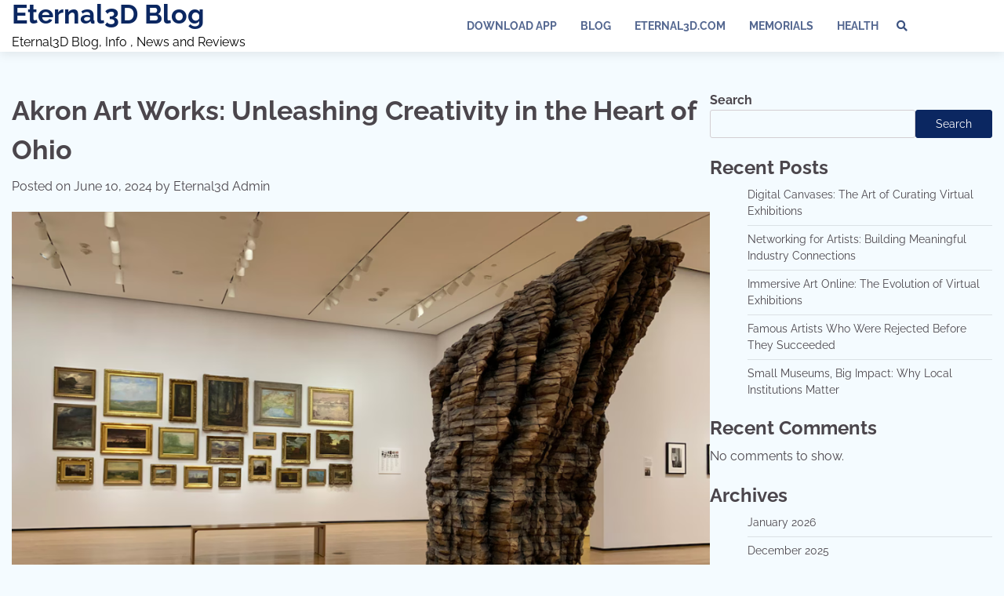

--- FILE ---
content_type: text/html; charset=UTF-8
request_url: https://blog.eternal3d.com/akron-art-works-unleashing-creativity-in-the-heart-of-ohio
body_size: 21974
content:
<!doctype html>
<html lang="en-US" prefix="og: https://ogp.me/ns#">
<head>
	<meta charset="UTF-8">
	<meta name="viewport" content="width=device-width, initial-scale=1">
	<link rel="profile" href="https://gmpg.org/xfn/11">

	<!-- Google tag (gtag.js) consent mode dataLayer added by Site Kit -->
<script id="google_gtagjs-js-consent-mode-data-layer">
window.dataLayer = window.dataLayer || [];function gtag(){dataLayer.push(arguments);}
gtag('consent', 'default', {"ad_personalization":"denied","ad_storage":"denied","ad_user_data":"denied","analytics_storage":"denied","functionality_storage":"denied","security_storage":"denied","personalization_storage":"denied","region":["AT","BE","BG","CH","CY","CZ","DE","DK","EE","ES","FI","FR","GB","GR","HR","HU","IE","IS","IT","LI","LT","LU","LV","MT","NL","NO","PL","PT","RO","SE","SI","SK"],"wait_for_update":500});
window._googlesitekitConsentCategoryMap = {"statistics":["analytics_storage"],"marketing":["ad_storage","ad_user_data","ad_personalization"],"functional":["functionality_storage","security_storage"],"preferences":["personalization_storage"]};
window._googlesitekitConsents = {"ad_personalization":"denied","ad_storage":"denied","ad_user_data":"denied","analytics_storage":"denied","functionality_storage":"denied","security_storage":"denied","personalization_storage":"denied","region":["AT","BE","BG","CH","CY","CZ","DE","DK","EE","ES","FI","FR","GB","GR","HR","HU","IE","IS","IT","LI","LT","LU","LV","MT","NL","NO","PL","PT","RO","SE","SI","SK"],"wait_for_update":500};
</script>
<!-- End Google tag (gtag.js) consent mode dataLayer added by Site Kit -->

<!-- Search Engine Optimization by Rank Math - https://rankmath.com/ -->
<title>Akron Art Works: Unleashing Creativity in the Heart of Ohio - Eternal3D Blog</title>
<meta name="robots" content="follow, index, max-snippet:-1, max-video-preview:-1, max-image-preview:large"/>
<link rel="canonical" href="https://blog.eternal3d.com/akron-art-works-unleashing-creativity-in-the-heart-of-ohio" />
<meta property="og:locale" content="en_US" />
<meta property="og:type" content="article" />
<meta property="og:title" content="Akron Art Works: Unleashing Creativity in the Heart of Ohio - Eternal3D Blog" />
<meta property="og:description" content="&lt;p&gt;Akron Art Works is a community-focused art studio in Akron, Ohio. It offers art classes, [&hellip;]&lt;/p&gt;" />
<meta property="og:url" content="https://blog.eternal3d.com/akron-art-works-unleashing-creativity-in-the-heart-of-ohio" />
<meta property="og:site_name" content="https://eternal3d.com/" />
<meta property="article:publisher" content="https://www.facebook.com/eternal2d3d" />
<meta property="article:section" content="AI Art" />
<meta property="og:updated_time" content="2024-06-10T17:27:25+00:00" />
<meta property="og:image" content="https://i0.wp.com/blog.eternal3d.com/wp-content/uploads/2024/06/akron-art-works-1.png" />
<meta property="og:image:secure_url" content="https://i0.wp.com/blog.eternal3d.com/wp-content/uploads/2024/06/akron-art-works-1.png" />
<meta property="og:image:width" content="1000" />
<meta property="og:image:height" content="720" />
<meta property="og:image:alt" content="akron art works 1" />
<meta property="og:image:type" content="image/png" />
<meta property="article:published_time" content="2024-06-10T17:27:23+00:00" />
<meta property="article:modified_time" content="2024-06-10T17:27:25+00:00" />
<meta name="twitter:card" content="summary_large_image" />
<meta name="twitter:title" content="Akron Art Works: Unleashing Creativity in the Heart of Ohio - Eternal3D Blog" />
<meta name="twitter:description" content="&lt;p&gt;Akron Art Works is a community-focused art studio in Akron, Ohio. It offers art classes, [&hellip;]&lt;/p&gt;" />
<meta name="twitter:site" content="@incuvationlabs" />
<meta name="twitter:creator" content="@incuvationlabs" />
<meta name="twitter:image" content="https://i0.wp.com/blog.eternal3d.com/wp-content/uploads/2024/06/akron-art-works-1.png" />
<meta name="twitter:label1" content="Written by" />
<meta name="twitter:data1" content="Eternal3d Admin" />
<meta name="twitter:label2" content="Time to read" />
<meta name="twitter:data2" content="12 minutes" />
<script type="application/ld+json" class="rank-math-schema">{"@context":"https://schema.org","@graph":[{"@type":["LocalBusiness","Organization"],"@id":"https://blog.eternal3d.com/#organization","name":"https://eternal3d.com/","url":"https://blog.eternal3d.com","sameAs":["https://www.facebook.com/eternal2d3d","https://twitter.com/incuvationlabs"],"logo":{"@type":"ImageObject","@id":"https://blog.eternal3d.com/#logo","url":"https://blog.eternal3d.com/wp-content/uploads/2024/08/3D-Art-Exhibition-App-Eternal3D-New-.webp","contentUrl":"https://blog.eternal3d.com/wp-content/uploads/2024/08/3D-Art-Exhibition-App-Eternal3D-New-.webp","caption":"https://eternal3d.com/","inLanguage":"en-US","width":"1080","height":"1080"},"openingHours":["Monday,Tuesday,Wednesday,Thursday,Friday,Saturday,Sunday 09:00-17:00"],"image":{"@id":"https://blog.eternal3d.com/#logo"}},{"@type":"WebSite","@id":"https://blog.eternal3d.com/#website","url":"https://blog.eternal3d.com","name":"https://eternal3d.com/","alternateName":"Eternal3d","publisher":{"@id":"https://blog.eternal3d.com/#organization"},"inLanguage":"en-US"},{"@type":"ImageObject","@id":"https://i0.wp.com/blog.eternal3d.com/wp-content/uploads/2024/06/akron-art-works-1.png?fit=1000%2C720&amp;ssl=1","url":"https://i0.wp.com/blog.eternal3d.com/wp-content/uploads/2024/06/akron-art-works-1.png?fit=1000%2C720&amp;ssl=1","width":"1000","height":"720","caption":"akron art works 1","inLanguage":"en-US"},{"@type":"BreadcrumbList","@id":"https://blog.eternal3d.com/akron-art-works-unleashing-creativity-in-the-heart-of-ohio#breadcrumb","itemListElement":[{"@type":"ListItem","position":"1","item":{"@id":"https://blog.eternal3d.com","name":"Home"}},{"@type":"ListItem","position":"2","item":{"@id":"https://blog.eternal3d.com/akron-art-works-unleashing-creativity-in-the-heart-of-ohio","name":"Akron Art Works: Unleashing Creativity in the Heart of Ohio"}}]},{"@type":"WebPage","@id":"https://blog.eternal3d.com/akron-art-works-unleashing-creativity-in-the-heart-of-ohio#webpage","url":"https://blog.eternal3d.com/akron-art-works-unleashing-creativity-in-the-heart-of-ohio","name":"Akron Art Works: Unleashing Creativity in the Heart of Ohio - Eternal3D Blog","datePublished":"2024-06-10T17:27:23+00:00","dateModified":"2024-06-10T17:27:25+00:00","isPartOf":{"@id":"https://blog.eternal3d.com/#website"},"primaryImageOfPage":{"@id":"https://i0.wp.com/blog.eternal3d.com/wp-content/uploads/2024/06/akron-art-works-1.png?fit=1000%2C720&amp;ssl=1"},"inLanguage":"en-US","breadcrumb":{"@id":"https://blog.eternal3d.com/akron-art-works-unleashing-creativity-in-the-heart-of-ohio#breadcrumb"}},{"@type":"Person","@id":"https://blog.eternal3d.com/author/eternal3dadmin","name":"Eternal3d Admin","url":"https://blog.eternal3d.com/author/eternal3dadmin","image":{"@type":"ImageObject","@id":"https://secure.gravatar.com/avatar/b520c34a6c839d234a0df7385a58363f586851fe90965ee1dd270c55984fe7b0?s=96&amp;d=mm&amp;r=g","url":"https://secure.gravatar.com/avatar/b520c34a6c839d234a0df7385a58363f586851fe90965ee1dd270c55984fe7b0?s=96&amp;d=mm&amp;r=g","caption":"Eternal3d Admin","inLanguage":"en-US"},"worksFor":{"@id":"https://blog.eternal3d.com/#organization"}},{"@type":"BlogPosting","headline":"Akron Art Works: Unleashing Creativity in the Heart of Ohio - Eternal3D Blog","keywords":"akron art works","datePublished":"2024-06-10T17:27:23+00:00","dateModified":"2024-06-10T17:27:25+00:00","author":{"@id":"https://blog.eternal3d.com/author/eternal3dadmin","name":"Eternal3d Admin"},"publisher":{"@id":"https://blog.eternal3d.com/#organization"},"description":"Akron Art Works is a community-focused art studio in Akron, Ohio. It offers art classes, workshops, and events for all ages.","name":"Akron Art Works: Unleashing Creativity in the Heart of Ohio - Eternal3D Blog","@id":"https://blog.eternal3d.com/akron-art-works-unleashing-creativity-in-the-heart-of-ohio#richSnippet","isPartOf":{"@id":"https://blog.eternal3d.com/akron-art-works-unleashing-creativity-in-the-heart-of-ohio#webpage"},"image":{"@id":"https://i0.wp.com/blog.eternal3d.com/wp-content/uploads/2024/06/akron-art-works-1.png?fit=1000%2C720&amp;ssl=1"},"inLanguage":"en-US","mainEntityOfPage":{"@id":"https://blog.eternal3d.com/akron-art-works-unleashing-creativity-in-the-heart-of-ohio#webpage"}}]}</script>
<!-- /Rank Math WordPress SEO plugin -->

<link rel='dns-prefetch' href='//www.googletagmanager.com' />
<link rel='dns-prefetch' href='//stats.wp.com' />
<link rel='preconnect' href='//i0.wp.com' />
<link rel='preconnect' href='//c0.wp.com' />
<link rel="alternate" type="application/rss+xml" title="Eternal3D Blog &raquo; Feed" href="https://blog.eternal3d.com/feed" />
<link rel="alternate" type="application/rss+xml" title="Eternal3D Blog &raquo; Comments Feed" href="https://blog.eternal3d.com/comments/feed" />
<style id='wp-img-auto-sizes-contain-inline-css'>
img:is([sizes=auto i],[sizes^="auto," i]){contain-intrinsic-size:3000px 1500px}
/*# sourceURL=wp-img-auto-sizes-contain-inline-css */
</style>
<link rel='stylesheet' id='jetpack_related-posts-css' href='https://c0.wp.com/p/jetpack/15.4/modules/related-posts/related-posts.css' media='all' />
<style id='wp-emoji-styles-inline-css'>

	img.wp-smiley, img.emoji {
		display: inline !important;
		border: none !important;
		box-shadow: none !important;
		height: 1em !important;
		width: 1em !important;
		margin: 0 0.07em !important;
		vertical-align: -0.1em !important;
		background: none !important;
		padding: 0 !important;
	}
/*# sourceURL=wp-emoji-styles-inline-css */
</style>
<style id='wp-block-library-inline-css'>
:root{--wp-block-synced-color:#7a00df;--wp-block-synced-color--rgb:122,0,223;--wp-bound-block-color:var(--wp-block-synced-color);--wp-editor-canvas-background:#ddd;--wp-admin-theme-color:#007cba;--wp-admin-theme-color--rgb:0,124,186;--wp-admin-theme-color-darker-10:#006ba1;--wp-admin-theme-color-darker-10--rgb:0,107,160.5;--wp-admin-theme-color-darker-20:#005a87;--wp-admin-theme-color-darker-20--rgb:0,90,135;--wp-admin-border-width-focus:2px}@media (min-resolution:192dpi){:root{--wp-admin-border-width-focus:1.5px}}.wp-element-button{cursor:pointer}:root .has-very-light-gray-background-color{background-color:#eee}:root .has-very-dark-gray-background-color{background-color:#313131}:root .has-very-light-gray-color{color:#eee}:root .has-very-dark-gray-color{color:#313131}:root .has-vivid-green-cyan-to-vivid-cyan-blue-gradient-background{background:linear-gradient(135deg,#00d084,#0693e3)}:root .has-purple-crush-gradient-background{background:linear-gradient(135deg,#34e2e4,#4721fb 50%,#ab1dfe)}:root .has-hazy-dawn-gradient-background{background:linear-gradient(135deg,#faaca8,#dad0ec)}:root .has-subdued-olive-gradient-background{background:linear-gradient(135deg,#fafae1,#67a671)}:root .has-atomic-cream-gradient-background{background:linear-gradient(135deg,#fdd79a,#004a59)}:root .has-nightshade-gradient-background{background:linear-gradient(135deg,#330968,#31cdcf)}:root .has-midnight-gradient-background{background:linear-gradient(135deg,#020381,#2874fc)}:root{--wp--preset--font-size--normal:16px;--wp--preset--font-size--huge:42px}.has-regular-font-size{font-size:1em}.has-larger-font-size{font-size:2.625em}.has-normal-font-size{font-size:var(--wp--preset--font-size--normal)}.has-huge-font-size{font-size:var(--wp--preset--font-size--huge)}.has-text-align-center{text-align:center}.has-text-align-left{text-align:left}.has-text-align-right{text-align:right}.has-fit-text{white-space:nowrap!important}#end-resizable-editor-section{display:none}.aligncenter{clear:both}.items-justified-left{justify-content:flex-start}.items-justified-center{justify-content:center}.items-justified-right{justify-content:flex-end}.items-justified-space-between{justify-content:space-between}.screen-reader-text{border:0;clip-path:inset(50%);height:1px;margin:-1px;overflow:hidden;padding:0;position:absolute;width:1px;word-wrap:normal!important}.screen-reader-text:focus{background-color:#ddd;clip-path:none;color:#444;display:block;font-size:1em;height:auto;left:5px;line-height:normal;padding:15px 23px 14px;text-decoration:none;top:5px;width:auto;z-index:100000}html :where(.has-border-color){border-style:solid}html :where([style*=border-top-color]){border-top-style:solid}html :where([style*=border-right-color]){border-right-style:solid}html :where([style*=border-bottom-color]){border-bottom-style:solid}html :where([style*=border-left-color]){border-left-style:solid}html :where([style*=border-width]){border-style:solid}html :where([style*=border-top-width]){border-top-style:solid}html :where([style*=border-right-width]){border-right-style:solid}html :where([style*=border-bottom-width]){border-bottom-style:solid}html :where([style*=border-left-width]){border-left-style:solid}html :where(img[class*=wp-image-]){height:auto;max-width:100%}:where(figure){margin:0 0 1em}html :where(.is-position-sticky){--wp-admin--admin-bar--position-offset:var(--wp-admin--admin-bar--height,0px)}@media screen and (max-width:600px){html :where(.is-position-sticky){--wp-admin--admin-bar--position-offset:0px}}

/*# sourceURL=wp-block-library-inline-css */
</style><style id='wp-block-archives-inline-css'>
.wp-block-archives{box-sizing:border-box}.wp-block-archives-dropdown label{display:block}
/*# sourceURL=https://c0.wp.com/c/6.9/wp-includes/blocks/archives/style.min.css */
</style>
<style id='wp-block-categories-inline-css'>
.wp-block-categories{box-sizing:border-box}.wp-block-categories.alignleft{margin-right:2em}.wp-block-categories.alignright{margin-left:2em}.wp-block-categories.wp-block-categories-dropdown.aligncenter{text-align:center}.wp-block-categories .wp-block-categories__label{display:block;width:100%}
/*# sourceURL=https://c0.wp.com/c/6.9/wp-includes/blocks/categories/style.min.css */
</style>
<style id='wp-block-image-inline-css'>
.wp-block-image>a,.wp-block-image>figure>a{display:inline-block}.wp-block-image img{box-sizing:border-box;height:auto;max-width:100%;vertical-align:bottom}@media not (prefers-reduced-motion){.wp-block-image img.hide{visibility:hidden}.wp-block-image img.show{animation:show-content-image .4s}}.wp-block-image[style*=border-radius] img,.wp-block-image[style*=border-radius]>a{border-radius:inherit}.wp-block-image.has-custom-border img{box-sizing:border-box}.wp-block-image.aligncenter{text-align:center}.wp-block-image.alignfull>a,.wp-block-image.alignwide>a{width:100%}.wp-block-image.alignfull img,.wp-block-image.alignwide img{height:auto;width:100%}.wp-block-image .aligncenter,.wp-block-image .alignleft,.wp-block-image .alignright,.wp-block-image.aligncenter,.wp-block-image.alignleft,.wp-block-image.alignright{display:table}.wp-block-image .aligncenter>figcaption,.wp-block-image .alignleft>figcaption,.wp-block-image .alignright>figcaption,.wp-block-image.aligncenter>figcaption,.wp-block-image.alignleft>figcaption,.wp-block-image.alignright>figcaption{caption-side:bottom;display:table-caption}.wp-block-image .alignleft{float:left;margin:.5em 1em .5em 0}.wp-block-image .alignright{float:right;margin:.5em 0 .5em 1em}.wp-block-image .aligncenter{margin-left:auto;margin-right:auto}.wp-block-image :where(figcaption){margin-bottom:1em;margin-top:.5em}.wp-block-image.is-style-circle-mask img{border-radius:9999px}@supports ((-webkit-mask-image:none) or (mask-image:none)) or (-webkit-mask-image:none){.wp-block-image.is-style-circle-mask img{border-radius:0;-webkit-mask-image:url('data:image/svg+xml;utf8,<svg viewBox="0 0 100 100" xmlns="http://www.w3.org/2000/svg"><circle cx="50" cy="50" r="50"/></svg>');mask-image:url('data:image/svg+xml;utf8,<svg viewBox="0 0 100 100" xmlns="http://www.w3.org/2000/svg"><circle cx="50" cy="50" r="50"/></svg>');mask-mode:alpha;-webkit-mask-position:center;mask-position:center;-webkit-mask-repeat:no-repeat;mask-repeat:no-repeat;-webkit-mask-size:contain;mask-size:contain}}:root :where(.wp-block-image.is-style-rounded img,.wp-block-image .is-style-rounded img){border-radius:9999px}.wp-block-image figure{margin:0}.wp-lightbox-container{display:flex;flex-direction:column;position:relative}.wp-lightbox-container img{cursor:zoom-in}.wp-lightbox-container img:hover+button{opacity:1}.wp-lightbox-container button{align-items:center;backdrop-filter:blur(16px) saturate(180%);background-color:#5a5a5a40;border:none;border-radius:4px;cursor:zoom-in;display:flex;height:20px;justify-content:center;opacity:0;padding:0;position:absolute;right:16px;text-align:center;top:16px;width:20px;z-index:100}@media not (prefers-reduced-motion){.wp-lightbox-container button{transition:opacity .2s ease}}.wp-lightbox-container button:focus-visible{outline:3px auto #5a5a5a40;outline:3px auto -webkit-focus-ring-color;outline-offset:3px}.wp-lightbox-container button:hover{cursor:pointer;opacity:1}.wp-lightbox-container button:focus{opacity:1}.wp-lightbox-container button:focus,.wp-lightbox-container button:hover,.wp-lightbox-container button:not(:hover):not(:active):not(.has-background){background-color:#5a5a5a40;border:none}.wp-lightbox-overlay{box-sizing:border-box;cursor:zoom-out;height:100vh;left:0;overflow:hidden;position:fixed;top:0;visibility:hidden;width:100%;z-index:100000}.wp-lightbox-overlay .close-button{align-items:center;cursor:pointer;display:flex;justify-content:center;min-height:40px;min-width:40px;padding:0;position:absolute;right:calc(env(safe-area-inset-right) + 16px);top:calc(env(safe-area-inset-top) + 16px);z-index:5000000}.wp-lightbox-overlay .close-button:focus,.wp-lightbox-overlay .close-button:hover,.wp-lightbox-overlay .close-button:not(:hover):not(:active):not(.has-background){background:none;border:none}.wp-lightbox-overlay .lightbox-image-container{height:var(--wp--lightbox-container-height);left:50%;overflow:hidden;position:absolute;top:50%;transform:translate(-50%,-50%);transform-origin:top left;width:var(--wp--lightbox-container-width);z-index:9999999999}.wp-lightbox-overlay .wp-block-image{align-items:center;box-sizing:border-box;display:flex;height:100%;justify-content:center;margin:0;position:relative;transform-origin:0 0;width:100%;z-index:3000000}.wp-lightbox-overlay .wp-block-image img{height:var(--wp--lightbox-image-height);min-height:var(--wp--lightbox-image-height);min-width:var(--wp--lightbox-image-width);width:var(--wp--lightbox-image-width)}.wp-lightbox-overlay .wp-block-image figcaption{display:none}.wp-lightbox-overlay button{background:none;border:none}.wp-lightbox-overlay .scrim{background-color:#fff;height:100%;opacity:.9;position:absolute;width:100%;z-index:2000000}.wp-lightbox-overlay.active{visibility:visible}@media not (prefers-reduced-motion){.wp-lightbox-overlay.active{animation:turn-on-visibility .25s both}.wp-lightbox-overlay.active img{animation:turn-on-visibility .35s both}.wp-lightbox-overlay.show-closing-animation:not(.active){animation:turn-off-visibility .35s both}.wp-lightbox-overlay.show-closing-animation:not(.active) img{animation:turn-off-visibility .25s both}.wp-lightbox-overlay.zoom.active{animation:none;opacity:1;visibility:visible}.wp-lightbox-overlay.zoom.active .lightbox-image-container{animation:lightbox-zoom-in .4s}.wp-lightbox-overlay.zoom.active .lightbox-image-container img{animation:none}.wp-lightbox-overlay.zoom.active .scrim{animation:turn-on-visibility .4s forwards}.wp-lightbox-overlay.zoom.show-closing-animation:not(.active){animation:none}.wp-lightbox-overlay.zoom.show-closing-animation:not(.active) .lightbox-image-container{animation:lightbox-zoom-out .4s}.wp-lightbox-overlay.zoom.show-closing-animation:not(.active) .lightbox-image-container img{animation:none}.wp-lightbox-overlay.zoom.show-closing-animation:not(.active) .scrim{animation:turn-off-visibility .4s forwards}}@keyframes show-content-image{0%{visibility:hidden}99%{visibility:hidden}to{visibility:visible}}@keyframes turn-on-visibility{0%{opacity:0}to{opacity:1}}@keyframes turn-off-visibility{0%{opacity:1;visibility:visible}99%{opacity:0;visibility:visible}to{opacity:0;visibility:hidden}}@keyframes lightbox-zoom-in{0%{transform:translate(calc((-100vw + var(--wp--lightbox-scrollbar-width))/2 + var(--wp--lightbox-initial-left-position)),calc(-50vh + var(--wp--lightbox-initial-top-position))) scale(var(--wp--lightbox-scale))}to{transform:translate(-50%,-50%) scale(1)}}@keyframes lightbox-zoom-out{0%{transform:translate(-50%,-50%) scale(1);visibility:visible}99%{visibility:visible}to{transform:translate(calc((-100vw + var(--wp--lightbox-scrollbar-width))/2 + var(--wp--lightbox-initial-left-position)),calc(-50vh + var(--wp--lightbox-initial-top-position))) scale(var(--wp--lightbox-scale));visibility:hidden}}
/*# sourceURL=https://c0.wp.com/c/6.9/wp-includes/blocks/image/style.min.css */
</style>
<style id='wp-block-image-theme-inline-css'>
:root :where(.wp-block-image figcaption){color:#555;font-size:13px;text-align:center}.is-dark-theme :root :where(.wp-block-image figcaption){color:#ffffffa6}.wp-block-image{margin:0 0 1em}
/*# sourceURL=https://c0.wp.com/c/6.9/wp-includes/blocks/image/theme.min.css */
</style>
<style id='wp-block-latest-comments-inline-css'>
ol.wp-block-latest-comments{box-sizing:border-box;margin-left:0}:where(.wp-block-latest-comments:not([style*=line-height] .wp-block-latest-comments__comment)){line-height:1.1}:where(.wp-block-latest-comments:not([style*=line-height] .wp-block-latest-comments__comment-excerpt p)){line-height:1.8}.has-dates :where(.wp-block-latest-comments:not([style*=line-height])),.has-excerpts :where(.wp-block-latest-comments:not([style*=line-height])){line-height:1.5}.wp-block-latest-comments .wp-block-latest-comments{padding-left:0}.wp-block-latest-comments__comment{list-style:none;margin-bottom:1em}.has-avatars .wp-block-latest-comments__comment{list-style:none;min-height:2.25em}.has-avatars .wp-block-latest-comments__comment .wp-block-latest-comments__comment-excerpt,.has-avatars .wp-block-latest-comments__comment .wp-block-latest-comments__comment-meta{margin-left:3.25em}.wp-block-latest-comments__comment-excerpt p{font-size:.875em;margin:.36em 0 1.4em}.wp-block-latest-comments__comment-date{display:block;font-size:.75em}.wp-block-latest-comments .avatar,.wp-block-latest-comments__comment-avatar{border-radius:1.5em;display:block;float:left;height:2.5em;margin-right:.75em;width:2.5em}.wp-block-latest-comments[class*=-font-size] a,.wp-block-latest-comments[style*=font-size] a{font-size:inherit}
/*# sourceURL=https://c0.wp.com/c/6.9/wp-includes/blocks/latest-comments/style.min.css */
</style>
<style id='wp-block-latest-posts-inline-css'>
.wp-block-latest-posts{box-sizing:border-box}.wp-block-latest-posts.alignleft{margin-right:2em}.wp-block-latest-posts.alignright{margin-left:2em}.wp-block-latest-posts.wp-block-latest-posts__list{list-style:none}.wp-block-latest-posts.wp-block-latest-posts__list li{clear:both;overflow-wrap:break-word}.wp-block-latest-posts.is-grid{display:flex;flex-wrap:wrap}.wp-block-latest-posts.is-grid li{margin:0 1.25em 1.25em 0;width:100%}@media (min-width:600px){.wp-block-latest-posts.columns-2 li{width:calc(50% - .625em)}.wp-block-latest-posts.columns-2 li:nth-child(2n){margin-right:0}.wp-block-latest-posts.columns-3 li{width:calc(33.33333% - .83333em)}.wp-block-latest-posts.columns-3 li:nth-child(3n){margin-right:0}.wp-block-latest-posts.columns-4 li{width:calc(25% - .9375em)}.wp-block-latest-posts.columns-4 li:nth-child(4n){margin-right:0}.wp-block-latest-posts.columns-5 li{width:calc(20% - 1em)}.wp-block-latest-posts.columns-5 li:nth-child(5n){margin-right:0}.wp-block-latest-posts.columns-6 li{width:calc(16.66667% - 1.04167em)}.wp-block-latest-posts.columns-6 li:nth-child(6n){margin-right:0}}:root :where(.wp-block-latest-posts.is-grid){padding:0}:root :where(.wp-block-latest-posts.wp-block-latest-posts__list){padding-left:0}.wp-block-latest-posts__post-author,.wp-block-latest-posts__post-date{display:block;font-size:.8125em}.wp-block-latest-posts__post-excerpt,.wp-block-latest-posts__post-full-content{margin-bottom:1em;margin-top:.5em}.wp-block-latest-posts__featured-image a{display:inline-block}.wp-block-latest-posts__featured-image img{height:auto;max-width:100%;width:auto}.wp-block-latest-posts__featured-image.alignleft{float:left;margin-right:1em}.wp-block-latest-posts__featured-image.alignright{float:right;margin-left:1em}.wp-block-latest-posts__featured-image.aligncenter{margin-bottom:1em;text-align:center}
/*# sourceURL=https://c0.wp.com/c/6.9/wp-includes/blocks/latest-posts/style.min.css */
</style>
<style id='wp-block-list-inline-css'>
ol,ul{box-sizing:border-box}:root :where(.wp-block-list.has-background){padding:1.25em 2.375em}
/*# sourceURL=https://c0.wp.com/c/6.9/wp-includes/blocks/list/style.min.css */
</style>
<style id='wp-block-search-inline-css'>
.wp-block-search__button{margin-left:10px;word-break:normal}.wp-block-search__button.has-icon{line-height:0}.wp-block-search__button svg{height:1.25em;min-height:24px;min-width:24px;width:1.25em;fill:currentColor;vertical-align:text-bottom}:where(.wp-block-search__button){border:1px solid #ccc;padding:6px 10px}.wp-block-search__inside-wrapper{display:flex;flex:auto;flex-wrap:nowrap;max-width:100%}.wp-block-search__label{width:100%}.wp-block-search.wp-block-search__button-only .wp-block-search__button{box-sizing:border-box;display:flex;flex-shrink:0;justify-content:center;margin-left:0;max-width:100%}.wp-block-search.wp-block-search__button-only .wp-block-search__inside-wrapper{min-width:0!important;transition-property:width}.wp-block-search.wp-block-search__button-only .wp-block-search__input{flex-basis:100%;transition-duration:.3s}.wp-block-search.wp-block-search__button-only.wp-block-search__searchfield-hidden,.wp-block-search.wp-block-search__button-only.wp-block-search__searchfield-hidden .wp-block-search__inside-wrapper{overflow:hidden}.wp-block-search.wp-block-search__button-only.wp-block-search__searchfield-hidden .wp-block-search__input{border-left-width:0!important;border-right-width:0!important;flex-basis:0;flex-grow:0;margin:0;min-width:0!important;padding-left:0!important;padding-right:0!important;width:0!important}:where(.wp-block-search__input){appearance:none;border:1px solid #949494;flex-grow:1;font-family:inherit;font-size:inherit;font-style:inherit;font-weight:inherit;letter-spacing:inherit;line-height:inherit;margin-left:0;margin-right:0;min-width:3rem;padding:8px;text-decoration:unset!important;text-transform:inherit}:where(.wp-block-search__button-inside .wp-block-search__inside-wrapper){background-color:#fff;border:1px solid #949494;box-sizing:border-box;padding:4px}:where(.wp-block-search__button-inside .wp-block-search__inside-wrapper) .wp-block-search__input{border:none;border-radius:0;padding:0 4px}:where(.wp-block-search__button-inside .wp-block-search__inside-wrapper) .wp-block-search__input:focus{outline:none}:where(.wp-block-search__button-inside .wp-block-search__inside-wrapper) :where(.wp-block-search__button){padding:4px 8px}.wp-block-search.aligncenter .wp-block-search__inside-wrapper{margin:auto}.wp-block[data-align=right] .wp-block-search.wp-block-search__button-only .wp-block-search__inside-wrapper{float:right}
/*# sourceURL=https://c0.wp.com/c/6.9/wp-includes/blocks/search/style.min.css */
</style>
<style id='wp-block-search-theme-inline-css'>
.wp-block-search .wp-block-search__label{font-weight:700}.wp-block-search__button{border:1px solid #ccc;padding:.375em .625em}
/*# sourceURL=https://c0.wp.com/c/6.9/wp-includes/blocks/search/theme.min.css */
</style>
<style id='wp-block-group-inline-css'>
.wp-block-group{box-sizing:border-box}:where(.wp-block-group.wp-block-group-is-layout-constrained){position:relative}
/*# sourceURL=https://c0.wp.com/c/6.9/wp-includes/blocks/group/style.min.css */
</style>
<style id='wp-block-group-theme-inline-css'>
:where(.wp-block-group.has-background){padding:1.25em 2.375em}
/*# sourceURL=https://c0.wp.com/c/6.9/wp-includes/blocks/group/theme.min.css */
</style>
<style id='global-styles-inline-css'>
:root{--wp--preset--aspect-ratio--square: 1;--wp--preset--aspect-ratio--4-3: 4/3;--wp--preset--aspect-ratio--3-4: 3/4;--wp--preset--aspect-ratio--3-2: 3/2;--wp--preset--aspect-ratio--2-3: 2/3;--wp--preset--aspect-ratio--16-9: 16/9;--wp--preset--aspect-ratio--9-16: 9/16;--wp--preset--color--black: #000000;--wp--preset--color--cyan-bluish-gray: #abb8c3;--wp--preset--color--white: #ffffff;--wp--preset--color--pale-pink: #f78da7;--wp--preset--color--vivid-red: #cf2e2e;--wp--preset--color--luminous-vivid-orange: #ff6900;--wp--preset--color--luminous-vivid-amber: #fcb900;--wp--preset--color--light-green-cyan: #7bdcb5;--wp--preset--color--vivid-green-cyan: #00d084;--wp--preset--color--pale-cyan-blue: #8ed1fc;--wp--preset--color--vivid-cyan-blue: #0693e3;--wp--preset--color--vivid-purple: #9b51e0;--wp--preset--gradient--vivid-cyan-blue-to-vivid-purple: linear-gradient(135deg,rgb(6,147,227) 0%,rgb(155,81,224) 100%);--wp--preset--gradient--light-green-cyan-to-vivid-green-cyan: linear-gradient(135deg,rgb(122,220,180) 0%,rgb(0,208,130) 100%);--wp--preset--gradient--luminous-vivid-amber-to-luminous-vivid-orange: linear-gradient(135deg,rgb(252,185,0) 0%,rgb(255,105,0) 100%);--wp--preset--gradient--luminous-vivid-orange-to-vivid-red: linear-gradient(135deg,rgb(255,105,0) 0%,rgb(207,46,46) 100%);--wp--preset--gradient--very-light-gray-to-cyan-bluish-gray: linear-gradient(135deg,rgb(238,238,238) 0%,rgb(169,184,195) 100%);--wp--preset--gradient--cool-to-warm-spectrum: linear-gradient(135deg,rgb(74,234,220) 0%,rgb(151,120,209) 20%,rgb(207,42,186) 40%,rgb(238,44,130) 60%,rgb(251,105,98) 80%,rgb(254,248,76) 100%);--wp--preset--gradient--blush-light-purple: linear-gradient(135deg,rgb(255,206,236) 0%,rgb(152,150,240) 100%);--wp--preset--gradient--blush-bordeaux: linear-gradient(135deg,rgb(254,205,165) 0%,rgb(254,45,45) 50%,rgb(107,0,62) 100%);--wp--preset--gradient--luminous-dusk: linear-gradient(135deg,rgb(255,203,112) 0%,rgb(199,81,192) 50%,rgb(65,88,208) 100%);--wp--preset--gradient--pale-ocean: linear-gradient(135deg,rgb(255,245,203) 0%,rgb(182,227,212) 50%,rgb(51,167,181) 100%);--wp--preset--gradient--electric-grass: linear-gradient(135deg,rgb(202,248,128) 0%,rgb(113,206,126) 100%);--wp--preset--gradient--midnight: linear-gradient(135deg,rgb(2,3,129) 0%,rgb(40,116,252) 100%);--wp--preset--font-size--small: 12px;--wp--preset--font-size--medium: 20px;--wp--preset--font-size--large: 36px;--wp--preset--font-size--x-large: 42px;--wp--preset--font-size--regular: 16px;--wp--preset--font-size--larger: 36px;--wp--preset--font-size--huge: 48px;--wp--preset--spacing--20: 0.44rem;--wp--preset--spacing--30: 0.67rem;--wp--preset--spacing--40: 1rem;--wp--preset--spacing--50: 1.5rem;--wp--preset--spacing--60: 2.25rem;--wp--preset--spacing--70: 3.38rem;--wp--preset--spacing--80: 5.06rem;--wp--preset--shadow--natural: 6px 6px 9px rgba(0, 0, 0, 0.2);--wp--preset--shadow--deep: 12px 12px 50px rgba(0, 0, 0, 0.4);--wp--preset--shadow--sharp: 6px 6px 0px rgba(0, 0, 0, 0.2);--wp--preset--shadow--outlined: 6px 6px 0px -3px rgb(255, 255, 255), 6px 6px rgb(0, 0, 0);--wp--preset--shadow--crisp: 6px 6px 0px rgb(0, 0, 0);}:where(.is-layout-flex){gap: 0.5em;}:where(.is-layout-grid){gap: 0.5em;}body .is-layout-flex{display: flex;}.is-layout-flex{flex-wrap: wrap;align-items: center;}.is-layout-flex > :is(*, div){margin: 0;}body .is-layout-grid{display: grid;}.is-layout-grid > :is(*, div){margin: 0;}:where(.wp-block-columns.is-layout-flex){gap: 2em;}:where(.wp-block-columns.is-layout-grid){gap: 2em;}:where(.wp-block-post-template.is-layout-flex){gap: 1.25em;}:where(.wp-block-post-template.is-layout-grid){gap: 1.25em;}.has-black-color{color: var(--wp--preset--color--black) !important;}.has-cyan-bluish-gray-color{color: var(--wp--preset--color--cyan-bluish-gray) !important;}.has-white-color{color: var(--wp--preset--color--white) !important;}.has-pale-pink-color{color: var(--wp--preset--color--pale-pink) !important;}.has-vivid-red-color{color: var(--wp--preset--color--vivid-red) !important;}.has-luminous-vivid-orange-color{color: var(--wp--preset--color--luminous-vivid-orange) !important;}.has-luminous-vivid-amber-color{color: var(--wp--preset--color--luminous-vivid-amber) !important;}.has-light-green-cyan-color{color: var(--wp--preset--color--light-green-cyan) !important;}.has-vivid-green-cyan-color{color: var(--wp--preset--color--vivid-green-cyan) !important;}.has-pale-cyan-blue-color{color: var(--wp--preset--color--pale-cyan-blue) !important;}.has-vivid-cyan-blue-color{color: var(--wp--preset--color--vivid-cyan-blue) !important;}.has-vivid-purple-color{color: var(--wp--preset--color--vivid-purple) !important;}.has-black-background-color{background-color: var(--wp--preset--color--black) !important;}.has-cyan-bluish-gray-background-color{background-color: var(--wp--preset--color--cyan-bluish-gray) !important;}.has-white-background-color{background-color: var(--wp--preset--color--white) !important;}.has-pale-pink-background-color{background-color: var(--wp--preset--color--pale-pink) !important;}.has-vivid-red-background-color{background-color: var(--wp--preset--color--vivid-red) !important;}.has-luminous-vivid-orange-background-color{background-color: var(--wp--preset--color--luminous-vivid-orange) !important;}.has-luminous-vivid-amber-background-color{background-color: var(--wp--preset--color--luminous-vivid-amber) !important;}.has-light-green-cyan-background-color{background-color: var(--wp--preset--color--light-green-cyan) !important;}.has-vivid-green-cyan-background-color{background-color: var(--wp--preset--color--vivid-green-cyan) !important;}.has-pale-cyan-blue-background-color{background-color: var(--wp--preset--color--pale-cyan-blue) !important;}.has-vivid-cyan-blue-background-color{background-color: var(--wp--preset--color--vivid-cyan-blue) !important;}.has-vivid-purple-background-color{background-color: var(--wp--preset--color--vivid-purple) !important;}.has-black-border-color{border-color: var(--wp--preset--color--black) !important;}.has-cyan-bluish-gray-border-color{border-color: var(--wp--preset--color--cyan-bluish-gray) !important;}.has-white-border-color{border-color: var(--wp--preset--color--white) !important;}.has-pale-pink-border-color{border-color: var(--wp--preset--color--pale-pink) !important;}.has-vivid-red-border-color{border-color: var(--wp--preset--color--vivid-red) !important;}.has-luminous-vivid-orange-border-color{border-color: var(--wp--preset--color--luminous-vivid-orange) !important;}.has-luminous-vivid-amber-border-color{border-color: var(--wp--preset--color--luminous-vivid-amber) !important;}.has-light-green-cyan-border-color{border-color: var(--wp--preset--color--light-green-cyan) !important;}.has-vivid-green-cyan-border-color{border-color: var(--wp--preset--color--vivid-green-cyan) !important;}.has-pale-cyan-blue-border-color{border-color: var(--wp--preset--color--pale-cyan-blue) !important;}.has-vivid-cyan-blue-border-color{border-color: var(--wp--preset--color--vivid-cyan-blue) !important;}.has-vivid-purple-border-color{border-color: var(--wp--preset--color--vivid-purple) !important;}.has-vivid-cyan-blue-to-vivid-purple-gradient-background{background: var(--wp--preset--gradient--vivid-cyan-blue-to-vivid-purple) !important;}.has-light-green-cyan-to-vivid-green-cyan-gradient-background{background: var(--wp--preset--gradient--light-green-cyan-to-vivid-green-cyan) !important;}.has-luminous-vivid-amber-to-luminous-vivid-orange-gradient-background{background: var(--wp--preset--gradient--luminous-vivid-amber-to-luminous-vivid-orange) !important;}.has-luminous-vivid-orange-to-vivid-red-gradient-background{background: var(--wp--preset--gradient--luminous-vivid-orange-to-vivid-red) !important;}.has-very-light-gray-to-cyan-bluish-gray-gradient-background{background: var(--wp--preset--gradient--very-light-gray-to-cyan-bluish-gray) !important;}.has-cool-to-warm-spectrum-gradient-background{background: var(--wp--preset--gradient--cool-to-warm-spectrum) !important;}.has-blush-light-purple-gradient-background{background: var(--wp--preset--gradient--blush-light-purple) !important;}.has-blush-bordeaux-gradient-background{background: var(--wp--preset--gradient--blush-bordeaux) !important;}.has-luminous-dusk-gradient-background{background: var(--wp--preset--gradient--luminous-dusk) !important;}.has-pale-ocean-gradient-background{background: var(--wp--preset--gradient--pale-ocean) !important;}.has-electric-grass-gradient-background{background: var(--wp--preset--gradient--electric-grass) !important;}.has-midnight-gradient-background{background: var(--wp--preset--gradient--midnight) !important;}.has-small-font-size{font-size: var(--wp--preset--font-size--small) !important;}.has-medium-font-size{font-size: var(--wp--preset--font-size--medium) !important;}.has-large-font-size{font-size: var(--wp--preset--font-size--large) !important;}.has-x-large-font-size{font-size: var(--wp--preset--font-size--x-large) !important;}
/*# sourceURL=global-styles-inline-css */
</style>

<style id='classic-theme-styles-inline-css'>
/*! This file is auto-generated */
.wp-block-button__link{color:#fff;background-color:#32373c;border-radius:9999px;box-shadow:none;text-decoration:none;padding:calc(.667em + 2px) calc(1.333em + 2px);font-size:1.125em}.wp-block-file__button{background:#32373c;color:#fff;text-decoration:none}
/*# sourceURL=/wp-includes/css/classic-themes.min.css */
</style>
<link rel='stylesheet' id='popular-blog-fonts-css' href='https://blog.eternal3d.com/wp-content/fonts/2105031d1d4985f6f0d060bcb959abf9.css' media='all' />
<link rel='stylesheet' id='popular-blog-slick-style-css' href='https://blog.eternal3d.com/wp-content/themes/popular-blog/assets/css/slick.min.css?ver=1.8.0' media='all' />
<link rel='stylesheet' id='popular-blog-endless-river-style-css' href='https://blog.eternal3d.com/wp-content/themes/popular-blog/assets/css/endless-river.min.css?ver=1.8.0' media='all' />
<link rel='stylesheet' id='popular-blog-fontawesome-style-css' href='https://blog.eternal3d.com/wp-content/themes/popular-blog/assets/css/fontawesome.min.css?ver=1.8.0' media='all' />
<link rel='stylesheet' id='popular-blog-blocks-style-css' href='https://blog.eternal3d.com/wp-content/themes/popular-blog/assets/css/blocks.min.css?ver=6.9' media='all' />
<link rel='stylesheet' id='popular-blog-style-css' href='https://blog.eternal3d.com/wp-content/themes/popular-blog/style.css?ver=1.0.4' media='all' />
<link rel='stylesheet' id='wp-block-paragraph-css' href='https://c0.wp.com/c/6.9/wp-includes/blocks/paragraph/style.min.css' media='all' />
<link rel='stylesheet' id='wp-block-heading-css' href='https://c0.wp.com/c/6.9/wp-includes/blocks/heading/style.min.css' media='all' />
<link rel='stylesheet' id='wp-block-table-css' href='https://c0.wp.com/c/6.9/wp-includes/blocks/table/style.min.css' media='all' />
<link rel='stylesheet' id='wp-block-table-theme-css' href='https://c0.wp.com/c/6.9/wp-includes/blocks/table/theme.min.css' media='all' />
<script id="jetpack_related-posts-js-extra">
var related_posts_js_options = {"post_heading":"h4"};
//# sourceURL=jetpack_related-posts-js-extra
</script>
<script src="https://c0.wp.com/p/jetpack/15.4/_inc/build/related-posts/related-posts.min.js" id="jetpack_related-posts-js"></script>
<script src="https://c0.wp.com/c/6.9/wp-includes/js/jquery/jquery.min.js" id="jquery-core-js"></script>
<script src="https://c0.wp.com/c/6.9/wp-includes/js/jquery/jquery-migrate.min.js" id="jquery-migrate-js"></script>

<!-- Google tag (gtag.js) snippet added by Site Kit -->
<!-- Google Analytics snippet added by Site Kit -->
<script src="https://www.googletagmanager.com/gtag/js?id=GT-PBSXQ2M" id="google_gtagjs-js" async></script>
<script id="google_gtagjs-js-after">
window.dataLayer = window.dataLayer || [];function gtag(){dataLayer.push(arguments);}
gtag("set","linker",{"domains":["blog.eternal3d.com"]});
gtag("js", new Date());
gtag("set", "developer_id.dZTNiMT", true);
gtag("config", "GT-PBSXQ2M");
//# sourceURL=google_gtagjs-js-after
</script>
<link rel="https://api.w.org/" href="https://blog.eternal3d.com/wp-json/" /><link rel="alternate" title="JSON" type="application/json" href="https://blog.eternal3d.com/wp-json/wp/v2/posts/2469" /><link rel="EditURI" type="application/rsd+xml" title="RSD" href="https://blog.eternal3d.com/xmlrpc.php?rsd" />
<meta name="generator" content="WordPress 6.9" />
<link rel='shortlink' href='https://blog.eternal3d.com/?p=2469' />
<meta name="generator" content="Site Kit by Google 1.170.0" /><!-- HFCM by 99 Robots - Snippet # 1: Google tag -->
<!-- Google tag (gtag.js) -->
<script async src="https://www.googletagmanager.com/gtag/js?id=G-SH9ZNK37L3"></script>
<script>
  window.dataLayer = window.dataLayer || [];
  function gtag(){dataLayer.push(arguments);}
  gtag('js', new Date());

  gtag('config', 'G-SH9ZNK37L3');
</script>
<!-- /end HFCM by 99 Robots -->
	<style>img#wpstats{display:none}</style>
		
<style type="text/css" id="breadcrumb-trail-css">.trail-items li:not(:last-child):after {content: "/";}</style>
	<style type="text/css">

		/* Site title and tagline color css */
		.site-title a{
			color: #0b2761;
		}
		.site-description {
			color: #000000;
		}
		/* End Site title and tagline color css */

		/* Primay color css */
		:root {
			--header-text-color: #0b2761;
		}

		/* Primay color css */

		/*Typography CSS*/

		
		
		
		
		/*End Typography CSS*/

	</style>

	</head>

<body class="wp-singular post-template-default single single-post postid-2469 single-format-standard wp-embed-responsive wp-theme-popular-blog right-sidebar">
		<div id="page" class="site">
		<a class="skip-link screen-reader-text" href="#primary-content">Skip to content</a>

		<div id="loader">
			<div class="loader-container">
				<div id="preloader">
					<div class="pre-loader-7"></div>
				</div>
			</div>
		</div><!-- #loader -->

				<header id="masthead" class="site-header">
			<div class="adore-header">
				<div class="theme-wrapper-large">
					<div class="adore-header-wrapper">
						<div class="site-branding">
							
								<div class="site-identity">
																		<p class="site-title"><a href="https://blog.eternal3d.com/" rel="home">Eternal3D Blog</a></p>
																		<p class="site-description">Eternal3D Blog, Info , News and Reviews </p>
																</div>

												</div><!-- .site-branding -->
					<div class="adore-navigation">
						<div class="header-nav-search">
							<div class="header-navigation">
								<nav id="site-navigation" class="main-navigation">
									<button class="menu-toggle" aria-controls="primary-menu" aria-expanded="false">
										<span></span>
										<span></span>
										<span></span>
									</button>
									<div class="menu-main-menu-container"><ul id="primary-menu" class="menu"><li id="menu-item-2419" class="menu-item menu-item-type-custom menu-item-object-custom menu-item-2419"><a href="https://eternal3d.com/virtual-exhibition">DOWNLOAD APP</a></li>
<li id="menu-item-15" class="menu-item menu-item-type-custom menu-item-object-custom menu-item-home menu-item-15"><a href="https://blog.eternal3d.com">Blog</a></li>
<li id="menu-item-20" class="menu-item menu-item-type-custom menu-item-object-custom menu-item-20"><a href="https://eternal3d.com/">Eternal3d.com</a></li>
<li id="menu-item-1282" class="menu-item menu-item-type-post_type menu-item-object-page menu-item-1282"><a href="https://blog.eternal3d.com/eternal3d-memorials">Memorials</a></li>
<li id="menu-item-2455" class="menu-item menu-item-type-custom menu-item-object-custom menu-item-2455"><a href="https://elitehydrationiv.com/category/health/">HEALTH</a></li>
</ul></div>								</nav><!-- #site-navigation -->
							</div>
							<div class="header-end">
								<div class="navigation-search">
									<div class="navigation-search-wrap">
										<a href="#" title="Search" class="navigation-search-icon">
											<i class="fa fa-search"></i>
										</a>
										<div class="navigation-search-form">
											<form role="search" method="get" class="search-form" action="https://blog.eternal3d.com/">
				<label>
					<span class="screen-reader-text">Search for:</span>
					<input type="search" class="search-field" placeholder="Search &hellip;" value="" name="s" />
				</label>
				<input type="submit" class="search-submit" value="Search" />
			</form>										</div>
									</div>
								</div>
								<div class="social-icons">
									<div class="menu-main-menu-container"><ul id="menu-main-menu" class="menu social-links"><li class="menu-item menu-item-type-custom menu-item-object-custom menu-item-2419"><a href="https://eternal3d.com/virtual-exhibition"><span class="screen-reader-text">DOWNLOAD APP</span></a></li>
<li class="menu-item menu-item-type-custom menu-item-object-custom menu-item-home menu-item-15"><a href="https://blog.eternal3d.com"><span class="screen-reader-text">Blog</span></a></li>
<li class="menu-item menu-item-type-custom menu-item-object-custom menu-item-20"><a href="https://eternal3d.com/"><span class="screen-reader-text">Eternal3d.com</span></a></li>
<li class="menu-item menu-item-type-post_type menu-item-object-page menu-item-1282"><a href="https://blog.eternal3d.com/eternal3d-memorials"><span class="screen-reader-text">Memorials</span></a></li>
<li class="menu-item menu-item-type-custom menu-item-object-custom menu-item-2455"><a href="https://elitehydrationiv.com/category/health/"><span class="screen-reader-text">HEALTH</span></a></li>
</ul></div>								</div>
							</div>
						</div>
					</div>
				</div>
			</div>
		</div>
	</header><!-- #masthead -->

	<div id="primary-content" class="primary-site-content">

		
			<div id="content" class="site-content theme-wrapper">
				<div class="theme-wrap">

				
<main id="primary" class="site-main">

	
<article id="post-2469" class="post-2469 post type-post status-publish format-standard has-post-thumbnail hentry category-ai-art">
				<header class="entry-header">
				<h1 class="entry-title">Akron Art Works: Unleashing Creativity in the Heart of Ohio</h1>			</header><!-- .entry-header -->
					<div class="entry-meta">
				<span class="posted-on">Posted on <a href="https://blog.eternal3d.com/akron-art-works-unleashing-creativity-in-the-heart-of-ohio" rel="bookmark"><time class="entry-date published" datetime="2024-06-10T17:27:23+00:00">June 10, 2024</time><time class="updated" datetime="2024-06-10T17:27:25+00:00">June 10, 2024</time></a></span><span class="byline"> by <span class="author vcard"><a class="url fn n" href="https://blog.eternal3d.com/author/eternal3dadmin">Eternal3d Admin</a></span></span>			</div><!-- .entry-meta -->
				
	
		<div class="post-thumbnail">
			<img width="1000" height="720" src="https://blog.eternal3d.com/wp-content/uploads/2024/06/akron-art-works-1.png" class="attachment-post-thumbnail size-post-thumbnail wp-post-image" alt="akron art works 1" decoding="async" fetchpriority="high" srcset="https://i0.wp.com/blog.eternal3d.com/wp-content/uploads/2024/06/akron-art-works-1.png?w=1000&amp;ssl=1 1000w, https://i0.wp.com/blog.eternal3d.com/wp-content/uploads/2024/06/akron-art-works-1.png?resize=300%2C216&amp;ssl=1 300w, https://i0.wp.com/blog.eternal3d.com/wp-content/uploads/2024/06/akron-art-works-1.png?resize=768%2C553&amp;ssl=1 768w" sizes="(max-width: 1000px) 100vw, 1000px" />		</div><!-- .post-thumbnail -->

		
		<div class="entry-content">
			
<p><strong>Akron Art Works is a community-focused art studio in Akron, Ohio. It offers art classes, workshops, and events for all ages.</strong></p>



<p>Akron Art Works provides a creative space for individuals to explore their artistic abilities. Located in Akron, Ohio, the studio is dedicated to fostering creativity and community engagement through various art classes, workshops, and events. Artists of all skill levels can participate in a wide range of activities, from painting and drawing to sculpture and mixed media.</p>



<p>The studio aims to make art accessible to everyone, encouraging self-expression and artistic growth. Whether you are a beginner or an experienced artist, Akron Art Works offers a welcoming environment to develop your skills and connect with other art enthusiasts.</p>



<h2 class="wp-block-heading" id="h-the-history-of-akron-art-works">The History Of Akron Art Works</h2>



<p>Akron Art Works has become a beacon of creativity in Akron, Ohio. The history of Akron Art Works is a testament to the city&#8217;s rich cultural landscape. Let&#8217;s delve into how this art hub came to be and its journey through the years.</p>



<h3 class="wp-block-heading" id="h-foundation-and-early-years">Foundation And Early Years</h3>



<p>Akron Art Works was established in <strong>2005</strong> by a group of passionate artists. Their mission was to create a space where art could thrive and connect with the community. During its early years, the center focused on:</p>



<ul class="wp-block-list">
<li>Hosting local art exhibitions</li>



<li>Providing art classes and workshops</li>



<li>Offering studio spaces for artists</li>
</ul>



<p>The founders believed in the transformative power of art. They wanted to make art accessible to everyone in Akron. The initial location was a small, cozy building downtown. It quickly became a hub for local artists and art lovers.</p>



<p>In the first few years, Akron Art Works organized numerous events. These included:</p>



<ul class="wp-block-list">
<li><strong>Annual Art Fairs</strong>: Showcasing local talent</li>



<li><strong>Community Mural Projects</strong>: Involving residents in creating public art</li>



<li><strong>Children’s Art Programs</strong>: Encouraging young minds to explore their creativity</li>
</ul>



<p>The early success of Akron Art Works can be attributed to its inclusive approach. It wasn&#8217;t just a place for professional artists but a community space where everyone could express themselves.</p>



<h3 class="wp-block-heading" id="h-growth-and-expansion">Growth And Expansion</h3>



<p>As Akron Art Works gained popularity, it began to expand. By <strong>2010</strong>, it moved to a larger space to accommodate growing demand. This new location featured:</p>



<figure class="wp-block-table"><table><tbody><tr><th>Feature</th><th>Description</th></tr><tr><td>Larger Galleries</td><td>More space for exhibitions</td></tr><tr><td>Additional Studios</td><td>More artists could rent space</td></tr><tr><td>Dedicated Classrooms</td><td>Better facilities for art education</td></tr></tbody></table></figure>



<p>The expansion allowed Akron Art Works to introduce new programs. These included:</p>



<ol class="wp-block-list">
<li><strong>Artist Residencies</strong>: Providing living and working space for artists</li>



<li><strong>Advanced Art Courses</strong>: Catering to more experienced artists</li>



<li><strong>Collaborations with Schools</strong>: Bringing art education to local students</li>
</ol>



<p>By focusing on collaboration, Akron Art Works strengthened its ties with the community. Partnerships with local businesses and organizations helped fund new projects and programs.</p>



<p>Today, Akron Art Works continues to be a vibrant part of Akron&#8217;s cultural scene. It remains committed to its mission of making art accessible to all. The center&#8217;s history is a testament to the power of community and creativity.</p>



<h2 class="wp-block-heading" id="h-notable-artists-associated-with-akron-art-works">Notable Artists Associated With Akron Art Works</h2>



<p>Akron Art Works is a hub for creativity and artistic expression. It has become a beacon for both local and international artists. The gallery features diverse art forms and provides a platform for various notable artists. This section explores the talented individuals associated with Akron Art Works.</p>



<h3 class="wp-block-heading" id="h-local-artists">Local Artists</h3>



<p>Akron Art Works supports many talented <strong>local artists</strong> who bring unique perspectives to the community. These artists contribute to the vibrant cultural scene in Akron.</p>



<ul class="wp-block-list">
<li><strong>Jane Doe</strong> &#8211; Jane is known for her stunning watercolor paintings. Her work often features natural landscapes and urban scenes. She captures the essence of Akron in her pieces.</li>



<li><strong>John Smith</strong> &#8211; John specializes in abstract art. His use of bold colors and geometric shapes makes his work stand out. John&#8217;s art is often displayed in public spaces around Akron.</li>



<li><strong>Sarah Lee</strong> &#8211; Sarah creates intricate sculptures. Her work often uses recycled materials. She brings a unique environmental message through her art.</li>
</ul>



<p>Below is a table showcasing their primary art forms and notable works:</p>



<figure class="wp-block-table"><table><tbody><tr><th>Artist</th><th>Art Form</th><th>Notable Work</th></tr><tr><td>Jane Doe</td><td>Watercolor Painting</td><td>&#8220;Akron&#8217;s Skyline&#8221;</td></tr><tr><td>John Smith</td><td>Abstract Art</td><td>&#8220;Geometric Dreams&#8221;</td></tr><tr><td>Sarah Lee</td><td>Sculpture</td><td>&#8220;Recycled Wonders&#8221;</td></tr></tbody></table></figure>



<h3 class="wp-block-heading" id="h-internationally-recognized-artists">Internationally Recognized Artists</h3>



<p>Akron Art Works also attracts <strong>internationally recognized artists</strong>. These artists bring global perspectives and enrich the local art scene with their diverse backgrounds.</p>



<ul class="wp-block-list">
<li><strong>Maria Gonzalez</strong> &#8211; Maria is a renowned painter from Spain. Her work often explores themes of identity and culture. She has exhibited her pieces in many countries, including the United States.</li>



<li><strong>Akira Tanaka</strong> &#8211; Akira is a famous Japanese digital artist. His work combines traditional Japanese art techniques with modern digital tools. Akira&#8217;s art has been featured in international galleries.</li>



<li><strong>Lina Rodriguez</strong> &#8211; Lina, a sculptor from Brazil, creates large-scale installations. Her work addresses social and environmental issues. Lina&#8217;s installations have received worldwide acclaim.</li>
</ul>



<p>Below is a table showcasing their primary art forms and notable works:</p>



<figure class="wp-block-table"><table><tbody><tr><th>Artist</th><th>Art Form</th><th>Notable Work</th></tr><tr><td>Maria Gonzalez</td><td>Painting</td><td>&#8220;Cultural Reflections&#8221;</td></tr><tr><td>Akira Tanaka</td><td>Digital Art</td><td>&#8220;Modern Samurai&#8221;</td></tr><tr><td>Lina Rodriguez</td><td>Sculpture</td><td>&#8220;Eco-Voices&#8221;</td></tr></tbody></table></figure>



<figure class="wp-block-image size-full"><img data-recalc-dims="1" decoding="async" width="600" height="450" src="https://i0.wp.com/blog.eternal3d.com/wp-content/uploads/2024/06/akron-art-works-2.png?resize=600%2C450&#038;ssl=1" alt="akron art works 2 " class="wp-image-2471" srcset="https://i0.wp.com/blog.eternal3d.com/wp-content/uploads/2024/06/akron-art-works-2.png?w=600&amp;ssl=1 600w, https://i0.wp.com/blog.eternal3d.com/wp-content/uploads/2024/06/akron-art-works-2.png?resize=300%2C225&amp;ssl=1 300w" sizes="(max-width: 600px) 100vw, 600px" /></figure>



<h2 class="wp-block-heading" id="h-impact-of-akron-art-works-on-the-community">Impact Of Akron Art Works On The Community</h2>



<p>Akron Art Works has transformed the community by fostering creativity and cultural appreciation. Its impact extends beyond the art itself, touching lives, boosting the local economy, and enhancing the overall quality of life in Akron.</p>



<h3 class="wp-block-heading" id="h-cultural-enrichment">Cultural Enrichment</h3>



<p>Akron Art Works has become a beacon of <strong>cultural enrichment</strong> in the community. It offers a variety of programs that cater to all age groups, ensuring that everyone has access to the arts. These programs include:</p>



<ul class="wp-block-list">
<li><strong>Art Classes:</strong> Offering painting, sculpture, and pottery classes for children and adults.</li>



<li><strong>Workshops:</strong> Hosting guest artists who share their expertise in different mediums.</li>



<li><strong>Exhibitions:</strong> Showcasing local and international artists&#8217; work, which inspires and educates visitors.</li>
</ul>



<p>The gallery spaces at Akron Art Works are designed to be inviting and educational. Visitors can explore various art forms, learn about different cultures, and engage in conversations about the artwork. The frequent events and exhibitions create a dynamic environment where art is not only seen but experienced.</p>



<p>Moreover, Akron Art Works collaborates with local schools to integrate art into the curriculum. This partnership helps students develop critical thinking skills and fosters a love for the arts from a young age. The center also provides a platform for young, emerging artists to display their work, giving them exposure and confidence.</p>



<h3 class="wp-block-heading" id="h-economic-contributions">Economic Contributions</h3>



<p>Beyond cultural benefits, Akron Art Works significantly contributes to the local economy. It attracts tourists and art enthusiasts, which boosts local businesses such as restaurants, cafes, and shops. The center also creates jobs for art instructors, administrative staff, and event coordinators.</p>



<p>Here is a table illustrating the economic impact of Akron Art Works:</p>



<figure class="wp-block-table"><table><tbody><tr><th>Contribution</th><th>Details</th></tr><tr><td>Job Creation</td><td>20+ jobs for local residents</td></tr><tr><td>Tourism</td><td>Attracts 10,000+ visitors annually</td></tr><tr><td>Local Business Boost</td><td>Increased revenue for nearby restaurants and shops</td></tr></tbody></table></figure>



<p>Regular art fairs and festivals organized by Akron Art Works bring in a significant number of visitors. These events provide a marketplace for local artisans and craftsmen to sell their products, further stimulating the local economy.</p>



<p>Additionally, Akron Art Works often partners with local businesses for sponsorships and collaborations. These partnerships create a symbiotic relationship that benefits both the art center and the local economy. The ripple effect of these economic contributions can be felt throughout the community, making Akron a vibrant and thriving place to live.</p>



<h2 class="wp-block-heading" id="h-facilities-and-exhibitions-at-akron-art-works">Facilities And Exhibitions At Akron Art Works</h2>



<p>Akron Art Works is a hub of creativity and inspiration. The facilities and exhibitions at Akron Art Works offer a unique experience for visitors of all ages. From expansive gallery spaces to impressive permanent collections and dynamic rotating exhibits, Akron Art Works has something for everyone.</p>



<h3 class="wp-block-heading" id="h-gallery-spaces">Gallery Spaces</h3>



<p>The gallery spaces at Akron Art Works are designed to showcase a wide range of art forms. Visitors can explore various rooms, each dedicated to different styles and periods. The spaces are well-lit, allowing the art to shine.</p>



<ul class="wp-block-list">
<li><strong>Modern Art Room:</strong> Features contemporary pieces from local and international artists.</li>



<li><strong>Classic Art Hall:</strong> Houses timeless works from renowned masters.</li>



<li><strong>Sculpture Garden:</strong> An outdoor area with stunning sculptures and installations.</li>
</ul>



<p>Amenities in the gallery spaces include comfortable seating areas, interactive displays, and informative plaques. The layout is visitor-friendly, ensuring a pleasant experience for all.</p>



<figure class="wp-block-table"><table><tbody><tr><th>Gallery</th><th>Type</th><th>Highlights</th></tr><tr><td>Modern Art Room</td><td>Contemporary</td><td>Local and international pieces</td></tr><tr><td>Classic Art Hall</td><td>Historical</td><td>Renowned masters</td></tr><tr><td>Sculpture Garden</td><td>Outdoor</td><td>Stunning sculptures</td></tr></tbody></table></figure>



<h3 class="wp-block-heading" id="h-permanent-collections">Permanent Collections</h3>



<p>The permanent collections at Akron Art Works are a treasure trove of artistic masterpieces. These collections are carefully curated to represent diverse cultures and historical periods.</p>



<p>Some highlights include:</p>



<ul class="wp-block-list">
<li><strong>Renaissance Paintings:</strong> Beautiful works from the Renaissance era.</li>



<li><strong>Impressionist Art:</strong> Vibrant pieces from the Impressionist movement.</li>



<li><strong>Modern Sculptures:</strong> Innovative sculptures from the 20th century.</li>
</ul>



<p>The permanent collections offer a rich historical context, providing visitors with an educational experience. Informative guides and audio tours are available to enhance understanding.</p>



<figure class="wp-block-table"><table><tbody><tr><th>Collection</th><th>Era</th><th>Description</th></tr><tr><td>Renaissance Paintings</td><td>Renaissance</td><td>Beautiful, detailed works</td></tr><tr><td>Impressionist Art</td><td>Impressionist</td><td>Vibrant, colorful pieces</td></tr><tr><td>Modern Sculptures</td><td>20th Century</td><td>Innovative and abstract</td></tr></tbody></table></figure>



<h3 class="wp-block-heading" id="h-rotating-exhibits">Rotating Exhibits</h3>



<p>Rotating exhibits at Akron Art Works keep the experience fresh and exciting. These exhibits feature contemporary artists, themed collections, and cultural showcases.</p>



<p>Recent rotating exhibits include:</p>



<ul class="wp-block-list">
<li><strong>Local Artists Showcase:</strong> Celebrating talent from the Akron community.</li>



<li><strong>Environmental Art:</strong> Art pieces focused on nature and sustainability.</li>



<li><strong>International Art Week:</strong> Featuring art from around the globe.</li>
</ul>



<p>The rotating exhibits change frequently, offering new experiences with each visit. Visitors can check the schedule on the Akron Art Works website to stay updated on upcoming exhibits.</p>



<figure class="wp-block-table"><table><tbody><tr><th>Exhibit</th><th>Theme</th><th>Description</th></tr><tr><td>Local Artists Showcase</td><td>Community</td><td>Celebrating local talent</td></tr><tr><td>Environmental Art</td><td>Nature</td><td>Focus on sustainability</td></tr><tr><td>International Art Week</td><td>Global</td><td>Art from around the world</td></tr></tbody></table></figure>



<h2 class="wp-block-heading" id="h-education-and-outreach-programs">Education And Outreach Programs</h2>



<p>Akron Art Works is a vibrant center dedicated to promoting creativity and artistic expression. Their <strong>Education and Outreach Programs</strong> are designed to inspire and educate people of all ages. From art classes to community engagement initiatives, Akron Art Works offers a range of opportunities for everyone to get involved in the arts.</p>



<h3 class="wp-block-heading" id="h-art-classes">Art Classes</h3>



<p>Akron Art Works offers a variety of <strong>art classes</strong> tailored to different skill levels and age groups. Whether you are a beginner or an advanced artist, there is something for you. The classes cover a wide range of mediums, including:</p>



<ul class="wp-block-list">
<li><strong>Painting</strong></li>



<li><strong>Drawing</strong></li>



<li><strong>Sculpture</strong></li>



<li><strong>Mixed Media</strong></li>
</ul>



<p>Each class is taught by experienced instructors who are passionate about art and teaching. These classes are designed to be <strong>interactive and hands-on</strong>, ensuring that students not only learn techniques but also develop their own unique style.</p>



<p>Here is a table summarizing some of the popular art classes:</p>



<figure class="wp-block-table"><table><tbody><tr><th>Class Name</th><th>Age Group</th><th>Duration</th><th>Instructor</th></tr><tr><td>Beginner Painting</td><td>Teens</td><td>8 weeks</td><td>Jane Doe</td></tr><tr><td>Advanced Drawing</td><td>Adults</td><td>10 weeks</td><td>John Smith</td></tr></tbody></table></figure>



<h3 class="wp-block-heading" id="h-workshops">Workshops</h3>



<p>Akron Art Works also hosts a range of <strong>workshops</strong> throughout the year. These workshops are perfect for those who want to explore new techniques or deepen their existing skills. Some popular workshops include:</p>



<ul class="wp-block-list">
<li><strong>Watercolor Techniques</strong></li>



<li><strong>Abstract Art</strong></li>



<li><strong>Clay Sculpting</strong></li>



<li><strong>Printmaking</strong></li>
</ul>



<p>Workshops are typically <strong>short-term</strong>, lasting from a single day to a few weeks. They provide an intensive learning experience in a supportive environment. Participants get to work closely with expert artists and receive personalized feedback.</p>



<p>Here are details of some upcoming workshops:</p>



<figure class="wp-block-table"><table><tbody><tr><th>Workshop Title</th><th>Date</th><th>Time</th><th>Instructor</th></tr><tr><td>Watercolor Techniques</td><td>October 15</td><td>10 AM &#8211; 4 PM</td><td>Alice Johnson</td></tr><tr><td>Clay Sculpting</td><td>November 5-7</td><td>1 PM &#8211; 3 PM</td><td>Robert Brown</td></tr></tbody></table></figure>



<h3 class="wp-block-heading" id="h-community-engagement-initiatives">Community Engagement Initiatives</h3>



<p>Akron Art Works is committed to <strong>community engagement</strong> through various initiatives. These programs aim to make art accessible to everyone and foster a sense of community. Some key initiatives include:</p>



<ul class="wp-block-list">
<li><strong>Free Art Days</strong>: Open studio sessions where community members can create art without any cost.</li>



<li><strong>Public Art Projects</strong>: Collaborative projects that involve creating murals and sculptures in public spaces.</li>



<li><strong>Art in Schools</strong>: Programs that bring art education to local schools, engaging students in creative activities.</li>
</ul>



<p>These initiatives are designed to bring people together and celebrate the power of art. They provide opportunities for people to express themselves and connect with others in meaningful ways.</p>



<p>Details of ongoing community engagement initiatives:</p>



<figure class="wp-block-table"><table><tbody><tr><th>Initiative</th><th>Date</th><th>Location</th><th>Description</th></tr><tr><td>Free Art Day</td><td>Every Saturday</td><td>Main Studio</td><td>Open studio for all ages</td></tr><tr><td>Public Mural Project</td><td>November 20</td><td>Downtown Park</td><td>Community mural creation</td></tr></tbody></table></figure>



<h2 class="wp-block-heading" id="h-future-of-akron-art-works">Future Of Akron Art Works</h2>



<p><strong><a href="https://akronartworks.com/" target="_blank" rel="noopener">Akron Art Works</a></strong> is a vibrant community hub that fosters creativity and artistic expression. Nestled in the heart of Akron, it offers a space for artists of all ages to explore and develop their talents. Looking towards the future, Akron Art Works is set to expand its reach and introduce innovative projects that will transform the local art scene.</p>



<h3 class="wp-block-heading" id="h-expansion-plans">Expansion Plans</h3>



<p>Akron Art Works has exciting <strong>expansion plans</strong> that will significantly enhance its capacity and offerings. This expansion aims to create more opportunities for artists and art lovers in Akron.</p>



<p>Key elements of the expansion include:</p>



<ul class="wp-block-list">
<li><strong>New Studio Spaces:</strong> More studios will be built to accommodate a growing number of artists. These studios will be equipped with state-of-the-art tools and materials.</li>



<li><strong>Exhibition Areas:</strong> Additional exhibition spaces will be created to showcase local talent. This will provide artists with more opportunities to display their work.</li>



<li><strong>Workshops and Classes:</strong> Expanded workshop areas will allow for a broader range of classes. This includes everything from painting and sculpture to digital art and photography.</li>
</ul>



<p>The expansion will also include a new café and lounge area where visitors can relax and engage in meaningful conversations about art. Below is a table summarizing the key expansion elements:</p>



<figure class="wp-block-table"><table><tbody><tr><th>Expansion Element</th><th>Details</th></tr><tr><td>New Studio Spaces</td><td>State-of-the-art tools and materials</td></tr><tr><td>Exhibition Areas</td><td>Showcase local talent</td></tr><tr><td>Workshops and Classes</td><td>Broad range of classes</td></tr><tr><td>Café and Lounge</td><td>Relax and engage in conversations</td></tr></tbody></table></figure>



<h3 class="wp-block-heading" id="h-innovative-projects">Innovative Projects</h3>



<p>Akron Art Works is also planning several <strong>innovative projects</strong> to engage the community and inspire creativity. These projects are designed to make art more accessible and interactive for everyone.</p>



<p>Some of the upcoming projects include:</p>



<ol class="wp-block-list">
<li><strong>Virtual Reality Art Exhibits:</strong> Visitors can experience art in a whole new way through virtual reality. This immersive experience will allow them to explore artworks in a 3D environment.</li>



<li><strong>Interactive Art Installations:</strong> These installations will encourage visitors to interact with the art pieces. Touch, sound, and movement will play a significant role.</li>



<li><strong>Community Art Projects:</strong> Large-scale projects that involve the entire community. These projects aim to bring people together and create a sense of unity through art.</li>



<li><strong>Art and Technology Workshops:</strong> Workshops that combine art with technology. Participants can learn about digital art, 3D printing, and more.</li>
</ol>



<p>These innovative projects will position Akron Art Works as a leader in the fusion of art and technology. By embracing new mediums and methods, Akron Art Works is ensuring that art remains relevant and engaging for future generations.</p>



<h2 class="wp-block-heading" id="h-frequently-asked-questions">Frequently Asked Questions</h2>



<h3 class="wp-block-heading" id="h-what-is-akron-art-works">What Is Akron Art Works?</h3>



<p>Akron Art Works is a community art studio in Akron, Ohio. It offers art classes, workshops, and events for all ages.</p>



<h3 class="wp-block-heading" id="h-what-activities-are-available-at-akron-art-works">What Activities Are Available At Akron Art Works?</h3>



<p>Akron Art Works offers painting, drawing, pottery, and sculpture classes. They also host art events and workshops.</p>



<h3 class="wp-block-heading" id="h-can-beginners-join-akron-art-works-classes">Can Beginners Join Akron Art Works Classes?</h3>



<p>Yes, beginners are welcome at Akron Art Works. Their classes cater to all skill levels, including novices.</p>



<h3 class="wp-block-heading" id="h-are-there-kid-friendly-programs-at-akron-art-works">Are There Kid-friendly Programs At Akron Art Works?</h3>



<p>Yes, Akron Art Works provides kid-friendly art programs. They offer children&#8217;s classes, workshops, and art camps.</p>

<div id='jp-relatedposts' class='jp-relatedposts' >
	
</div>		</div><!-- .entry-content -->
	<footer class="entry-footer">
		<span class="cat-links">Posted in <a href="https://blog.eternal3d.com/category/ai-art" rel="category tag">AI Art</a></span>	</footer><!-- .entry-footer -->
</article><!-- #post-2469 -->

	<nav class="navigation post-navigation" aria-label="Posts">
		<h2 class="screen-reader-text">Post navigation</h2>
		<div class="nav-links"><div class="nav-previous"><a href="https://blog.eternal3d.com/cayton-childrens-museum-unleash-your-childs-creativity" rel="prev"><span class="nav-subtitle">Previous:</span> <span class="nav-title">Cayton Children&#8217;s Museum: Unleash Your Child&#8217;s Creativity!</span></a></div><div class="nav-next"><a href="https://blog.eternal3d.com/mercedes-matter" rel="next"><span class="nav-subtitle">Next:</span> <span class="nav-title">Mercedes Matter</span></a></div></div>
	</nav>
	</main><!-- #main -->

	
<aside id="secondary" class="widget-area">
	<section id="block-2" class="widget widget_block widget_search"><form role="search" method="get" action="https://blog.eternal3d.com/" class="wp-block-search__button-outside wp-block-search__text-button wp-block-search"    ><label class="wp-block-search__label" for="wp-block-search__input-1" >Search</label><div class="wp-block-search__inside-wrapper" ><input class="wp-block-search__input" id="wp-block-search__input-1" placeholder="" value="" type="search" name="s" required /><button aria-label="Search" class="wp-block-search__button wp-element-button" type="submit" >Search</button></div></form></section><section id="block-3" class="widget widget_block"><div class="wp-block-group"><div class="wp-block-group__inner-container is-layout-flow wp-block-group-is-layout-flow"><h2 class="wp-block-heading">Recent Posts</h2><ul class="wp-block-latest-posts__list wp-block-latest-posts"><li><a class="wp-block-latest-posts__post-title" href="https://blog.eternal3d.com/the-art-of-curating-virtual-exhibitions">Digital Canvases: The Art of Curating Virtual Exhibitions</a></li>
<li><a class="wp-block-latest-posts__post-title" href="https://blog.eternal3d.com/networking-for-artists">Networking for Artists: Building Meaningful Industry Connections</a></li>
<li><a class="wp-block-latest-posts__post-title" href="https://blog.eternal3d.com/the-evolution-of-virtual-exhibitions">Immersive Art Online: The Evolution of Virtual Exhibitions</a></li>
<li><a class="wp-block-latest-posts__post-title" href="https://blog.eternal3d.com/famous-artists-who-were-rejected-before-they-succeeded">Famous Artists Who Were Rejected Before They Succeeded</a></li>
<li><a class="wp-block-latest-posts__post-title" href="https://blog.eternal3d.com/small-museums-big-impact">Small Museums, Big Impact: Why Local Institutions Matter</a></li>
</ul></div></div></section><section id="block-4" class="widget widget_block"><div class="wp-block-group"><div class="wp-block-group__inner-container is-layout-flow wp-block-group-is-layout-flow"><h2 class="wp-block-heading">Recent Comments</h2><div class="no-comments wp-block-latest-comments">No comments to show.</div></div></div></section><section id="block-5" class="widget widget_block"><div class="wp-block-group"><div class="wp-block-group__inner-container is-layout-flow wp-block-group-is-layout-flow"><h2 class="wp-block-heading">Archives</h2><ul class="wp-block-archives-list wp-block-archives">	<li><a href='https://blog.eternal3d.com/2026/01'>January 2026</a></li>
	<li><a href='https://blog.eternal3d.com/2025/12'>December 2025</a></li>
	<li><a href='https://blog.eternal3d.com/2025/11'>November 2025</a></li>
	<li><a href='https://blog.eternal3d.com/2025/10'>October 2025</a></li>
	<li><a href='https://blog.eternal3d.com/2025/09'>September 2025</a></li>
	<li><a href='https://blog.eternal3d.com/2025/08'>August 2025</a></li>
	<li><a href='https://blog.eternal3d.com/2025/07'>July 2025</a></li>
	<li><a href='https://blog.eternal3d.com/2025/06'>June 2025</a></li>
	<li><a href='https://blog.eternal3d.com/2025/05'>May 2025</a></li>
	<li><a href='https://blog.eternal3d.com/2025/04'>April 2025</a></li>
	<li><a href='https://blog.eternal3d.com/2025/03'>March 2025</a></li>
	<li><a href='https://blog.eternal3d.com/2025/02'>February 2025</a></li>
	<li><a href='https://blog.eternal3d.com/2025/01'>January 2025</a></li>
	<li><a href='https://blog.eternal3d.com/2024/12'>December 2024</a></li>
	<li><a href='https://blog.eternal3d.com/2024/11'>November 2024</a></li>
	<li><a href='https://blog.eternal3d.com/2024/10'>October 2024</a></li>
	<li><a href='https://blog.eternal3d.com/2024/09'>September 2024</a></li>
	<li><a href='https://blog.eternal3d.com/2024/08'>August 2024</a></li>
	<li><a href='https://blog.eternal3d.com/2024/07'>July 2024</a></li>
	<li><a href='https://blog.eternal3d.com/2024/06'>June 2024</a></li>
	<li><a href='https://blog.eternal3d.com/2024/05'>May 2024</a></li>
	<li><a href='https://blog.eternal3d.com/2024/04'>April 2024</a></li>
	<li><a href='https://blog.eternal3d.com/2024/03'>March 2024</a></li>
	<li><a href='https://blog.eternal3d.com/2024/02'>February 2024</a></li>
	<li><a href='https://blog.eternal3d.com/2024/01'>January 2024</a></li>
	<li><a href='https://blog.eternal3d.com/2023/12'>December 2023</a></li>
	<li><a href='https://blog.eternal3d.com/2023/11'>November 2023</a></li>
	<li><a href='https://blog.eternal3d.com/2023/10'>October 2023</a></li>
	<li><a href='https://blog.eternal3d.com/2023/09'>September 2023</a></li>
	<li><a href='https://blog.eternal3d.com/2023/08'>August 2023</a></li>
	<li><a href='https://blog.eternal3d.com/2023/07'>July 2023</a></li>
</ul></div></div></section><section id="block-6" class="widget widget_block"><div class="wp-block-group"><div class="wp-block-group__inner-container is-layout-flow wp-block-group-is-layout-flow"><h2 class="wp-block-heading">Categories</h2><ul class="wp-block-categories-list wp-block-categories">	<li class="cat-item cat-item-31"><a href="https://blog.eternal3d.com/category/3d-art-exhibition">3D Art Exhibition</a>
</li>
	<li class="cat-item cat-item-11"><a href="https://blog.eternal3d.com/category/3d-art-history">3D Art History</a>
</li>
	<li class="cat-item cat-item-21"><a href="https://blog.eternal3d.com/category/3d-museums-3d-art-galleries">3D Museums &amp; 3D art Galleries</a>
</li>
	<li class="cat-item cat-item-6"><a href="https://blog.eternal3d.com/category/ai-art">AI Art</a>
</li>
	<li class="cat-item cat-item-78"><a href="https://blog.eternal3d.com/category/artists-and-history">Artists and History</a>
</li>
	<li class="cat-item cat-item-5"><a href="https://blog.eternal3d.com/category/funeral">funeral and life celebraion</a>
</li>
	<li class="cat-item cat-item-77"><a href="https://blog.eternal3d.com/category/museums">Museums</a>
</li>
	<li class="cat-item cat-item-4"><a href="https://blog.eternal3d.com/category/art-exhibition">Online Art and Virtual Exhibition</a>
</li>
	<li class="cat-item cat-item-1"><a href="https://blog.eternal3d.com/category/uncategorized">Uncategorized</a>
</li>
</ul></div></div></section></aside><!-- #secondary -->

</div>

		<div class="related-posts">
							<h2>Related Posts</h2>
						<div class="theme-archive-layout grid-layout grid-column-4">
									<article id="post-4106" class="post-4106 post type-post status-publish format-standard has-post-thumbnail hentry category-ai-art">
						<div class="post-item post-grid">
							<div class="post-item-image">
								<a href="https://blog.eternal3d.com/lessons-from-the-art">
		<div class="post-thumbnail">
			<img width="1000" height="720" src="https://blog.eternal3d.com/wp-content/uploads/2025/01/lessons-from-the-art-photo.png" class="attachment-post-thumbnail size-post-thumbnail wp-post-image" alt="lessons from the art photo 1" decoding="async" loading="lazy" srcset="https://i0.wp.com/blog.eternal3d.com/wp-content/uploads/2025/01/lessons-from-the-art-photo.png?w=1000&amp;ssl=1 1000w, https://i0.wp.com/blog.eternal3d.com/wp-content/uploads/2025/01/lessons-from-the-art-photo.png?resize=300%2C216&amp;ssl=1 300w, https://i0.wp.com/blog.eternal3d.com/wp-content/uploads/2025/01/lessons-from-the-art-photo.png?resize=768%2C553&amp;ssl=1 768w" sizes="auto, (max-width: 1000px) 100vw, 1000px" />		</div><!-- .post-thumbnail -->

		</a>
							</div>
							<div class="post-item-content">
								<div class="entry-cat">
									<ul class="post-categories">
	<li><a href="https://blog.eternal3d.com/category/ai-art" rel="category tag">AI Art</a></li></ul>								</div>
								<h2 class="entry-title"><a href="https://blog.eternal3d.com/lessons-from-the-art" rel="bookmark">Lessons from the Art: What Classic Paintings Teach Us</a></h2>								<ul class="entry-meta">
									<li class="post-author"> <a href="https://blog.eternal3d.com/author/eternal3dadmin"><i class="far fa-user"></i>Eternal3d Admin</a></li>
									<li class="post-date"><i class="far fa-calendar-alt"></i>January 9, 2025</li>

									<li class="read-time">
										<i class="far fa-clock"></i>
										11 min read									</li>
									<li class="comment">
										<i class="far fa-comment"></i>
										0									</li>
								</ul>
								<div class="post-content">
									<p>Art has always held a mirror to society. Classic paintings reveal not just beauty but [&hellip;]</p>
								</div><!-- post-content -->
							</div>
						</div>
					</article>
										<article id="post-5638" class="post-5638 post type-post status-publish format-standard has-post-thumbnail hentry category-ai-art">
						<div class="post-item post-grid">
							<div class="post-item-image">
								<a href="https://blog.eternal3d.com/the-art-of-gesture-drawing">
		<div class="post-thumbnail">
			<img width="600" height="450" src="https://blog.eternal3d.com/wp-content/uploads/2025/11/The-Art-of-Gesture-Drawing-11.png" class="attachment-post-thumbnail size-post-thumbnail wp-post-image" alt="The Art of Gesture Drawing 22" decoding="async" loading="lazy" srcset="https://i0.wp.com/blog.eternal3d.com/wp-content/uploads/2025/11/The-Art-of-Gesture-Drawing-11.png?w=600&amp;ssl=1 600w, https://i0.wp.com/blog.eternal3d.com/wp-content/uploads/2025/11/The-Art-of-Gesture-Drawing-11.png?resize=300%2C225&amp;ssl=1 300w" sizes="auto, (max-width: 600px) 100vw, 600px" />		</div><!-- .post-thumbnail -->

		</a>
							</div>
							<div class="post-item-content">
								<div class="entry-cat">
									<ul class="post-categories">
	<li><a href="https://blog.eternal3d.com/category/ai-art" rel="category tag">AI Art</a></li></ul>								</div>
								<h2 class="entry-title"><a href="https://blog.eternal3d.com/the-art-of-gesture-drawing" rel="bookmark">The Art of Gesture Drawing: Capturing Movement in Seconds</a></h2>								<ul class="entry-meta">
									<li class="post-author"> <a href="https://blog.eternal3d.com/author/eternal3dadmin"><i class="far fa-user"></i>Eternal3d Admin</a></li>
									<li class="post-date"><i class="far fa-calendar-alt"></i>November 17, 2025</li>

									<li class="read-time">
										<i class="far fa-clock"></i>
										4 min read									</li>
									<li class="comment">
										<i class="far fa-comment"></i>
										0									</li>
								</ul>
								<div class="post-content">
									<p>Gesture drawing is one of the most fundamental practices in art education. It involves quickly [&hellip;]</p>
								</div><!-- post-content -->
							</div>
						</div>
					</article>
										<article id="post-5829" class="post-5829 post type-post status-publish format-standard has-post-thumbnail hentry category-ai-art">
						<div class="post-item post-grid">
							<div class="post-item-image">
								<a href="https://blog.eternal3d.com/rituals-of-famous-artists">
		<div class="post-thumbnail">
			<img width="600" height="450" src="https://blog.eternal3d.com/wp-content/uploads/2026/01/Rituals-of-Famous-Artists.png" class="attachment-post-thumbnail size-post-thumbnail wp-post-image" alt="Rituals of Famous Artists" decoding="async" loading="lazy" srcset="https://i0.wp.com/blog.eternal3d.com/wp-content/uploads/2026/01/Rituals-of-Famous-Artists.png?w=600&amp;ssl=1 600w, https://i0.wp.com/blog.eternal3d.com/wp-content/uploads/2026/01/Rituals-of-Famous-Artists.png?resize=300%2C225&amp;ssl=1 300w" sizes="auto, (max-width: 600px) 100vw, 600px" />		</div><!-- .post-thumbnail -->

		</a>
							</div>
							<div class="post-item-content">
								<div class="entry-cat">
									<ul class="post-categories">
	<li><a href="https://blog.eternal3d.com/category/ai-art" rel="category tag">AI Art</a></li></ul>								</div>
								<h2 class="entry-title"><a href="https://blog.eternal3d.com/rituals-of-famous-artists" rel="bookmark">Coffee, Chaos, and Creativity: Rituals of Famous Artists</a></h2>								<ul class="entry-meta">
									<li class="post-author"> <a href="https://blog.eternal3d.com/author/eternal3dadmin"><i class="far fa-user"></i>Eternal3d Admin</a></li>
									<li class="post-date"><i class="far fa-calendar-alt"></i>January 18, 2026</li>

									<li class="read-time">
										<i class="far fa-clock"></i>
										5 min read									</li>
									<li class="comment">
										<i class="far fa-comment"></i>
										0									</li>
								</ul>
								<div class="post-content">
									<p>Throughout history, artists have relied on unusual rituals to spark creativity. Coffee, chaos, and daily [&hellip;]</p>
								</div><!-- post-content -->
							</div>
						</div>
					</article>
										<article id="post-5530" class="post-5530 post type-post status-publish format-standard has-post-thumbnail hentry category-ai-art">
						<div class="post-item post-grid">
							<div class="post-item-image">
								<a href="https://blog.eternal3d.com/paintings-reflect-the-human-soul">
		<div class="post-thumbnail">
			<img width="600" height="450" src="https://blog.eternal3d.com/wp-content/uploads/2025/10/How-Paintings-Reflect-the-Human-Soul-111.png" class="attachment-post-thumbnail size-post-thumbnail wp-post-image" alt="How Paintings Reflect the Human Soul 22" decoding="async" loading="lazy" srcset="https://i0.wp.com/blog.eternal3d.com/wp-content/uploads/2025/10/How-Paintings-Reflect-the-Human-Soul-111.png?w=600&amp;ssl=1 600w, https://i0.wp.com/blog.eternal3d.com/wp-content/uploads/2025/10/How-Paintings-Reflect-the-Human-Soul-111.png?resize=300%2C225&amp;ssl=1 300w" sizes="auto, (max-width: 600px) 100vw, 600px" />		</div><!-- .post-thumbnail -->

		</a>
							</div>
							<div class="post-item-content">
								<div class="entry-cat">
									<ul class="post-categories">
	<li><a href="https://blog.eternal3d.com/category/ai-art" rel="category tag">AI Art</a></li></ul>								</div>
								<h2 class="entry-title"><a href="https://blog.eternal3d.com/paintings-reflect-the-human-soul" rel="bookmark">Color, Chaos &amp; Calm: How Paintings Reflect the Human Soul</a></h2>								<ul class="entry-meta">
									<li class="post-author"> <a href="https://blog.eternal3d.com/author/eternal3dadmin"><i class="far fa-user"></i>Eternal3d Admin</a></li>
									<li class="post-date"><i class="far fa-calendar-alt"></i>October 18, 2025</li>

									<li class="read-time">
										<i class="far fa-clock"></i>
										9 min read									</li>
									<li class="comment">
										<i class="far fa-comment"></i>
										0									</li>
								</ul>
								<div class="post-content">
									<p>Have you ever looked at a painting and felt something deep inside, even if you [&hellip;]</p>
								</div><!-- post-content -->
							</div>
						</div>
					</article>
								</div>
		</div>
		</div>
</div><!-- #content -->

<footer id="colophon" class="site-footer">
	<div class="bottom-footer">
	<div class="theme-wrapper">
		<div class="bottom-footer-info">
			<div class="site-info">
				<span>
					Copyright &copy; 2026 <a href="https://blog.eternal3d.com/">Eternal3D Blog</a>					Theme: Popular Blog By <a href="https://adorethemes.com/">Adore Themes</a>.				</span>	
			</div><!-- .site-info -->
		</div>
	</div>
</div>

</footer><!-- #colophon -->

	<a href="#" id="scroll-to-top" class="popular-blog-scroll-to-top"><i class="fas fa-chevron-up"></i></a>		

</div><!-- #page -->

<script type="speculationrules">
{"prefetch":[{"source":"document","where":{"and":[{"href_matches":"/*"},{"not":{"href_matches":["/wp-*.php","/wp-admin/*","/wp-content/uploads/*","/wp-content/*","/wp-content/plugins/*","/wp-content/themes/popular-blog/*","/*\\?(.+)"]}},{"not":{"selector_matches":"a[rel~=\"nofollow\"]"}},{"not":{"selector_matches":".no-prefetch, .no-prefetch a"}}]},"eagerness":"conservative"}]}
</script>
<script src="https://blog.eternal3d.com/wp-content/themes/popular-blog/assets/js/navigation.min.js?ver=1.0.4" id="popular-blog-navigation-js"></script>
<script src="https://blog.eternal3d.com/wp-content/themes/popular-blog/assets/js/slick.min.js?ver=1.8.0" id="popular-blog-slick-script-js"></script>
<script src="https://blog.eternal3d.com/wp-content/themes/popular-blog/assets/js/endless-river.min.js?ver=1.8.0" id="popular-blog-endless-river-script-js"></script>
<script src="https://blog.eternal3d.com/wp-content/themes/popular-blog/assets/js/custom.min.js?ver=1.0.4" id="popular-blog-custom-script-js"></script>
<script src="https://blog.eternal3d.com/wp-content/plugins/google-site-kit/dist/assets/js/googlesitekit-consent-mode-bc2e26cfa69fcd4a8261.js" id="googlesitekit-consent-mode-js"></script>
<script id="jetpack-stats-js-before">
_stq = window._stq || [];
_stq.push([ "view", {"v":"ext","blog":"221954952","post":"2469","tz":"0","srv":"blog.eternal3d.com","j":"1:15.4"} ]);
_stq.push([ "clickTrackerInit", "221954952", "2469" ]);
//# sourceURL=jetpack-stats-js-before
</script>
<script src="https://stats.wp.com/e-202605.js" id="jetpack-stats-js" defer data-wp-strategy="defer"></script>
<script id="wp-consent-api-js-extra">
var consent_api = {"consent_type":"","waitfor_consent_hook":"","cookie_expiration":"30","cookie_prefix":"wp_consent","services":[]};
//# sourceURL=wp-consent-api-js-extra
</script>
<script src="https://blog.eternal3d.com/wp-content/plugins/wp-consent-api/assets/js/wp-consent-api.min.js?ver=2.0.0" id="wp-consent-api-js"></script>
<script id="wp-emoji-settings" type="application/json">
{"baseUrl":"https://s.w.org/images/core/emoji/17.0.2/72x72/","ext":".png","svgUrl":"https://s.w.org/images/core/emoji/17.0.2/svg/","svgExt":".svg","source":{"concatemoji":"https://blog.eternal3d.com/wp-includes/js/wp-emoji-release.min.js?ver=6.9"}}
</script>
<script type="module">
/*! This file is auto-generated */
const a=JSON.parse(document.getElementById("wp-emoji-settings").textContent),o=(window._wpemojiSettings=a,"wpEmojiSettingsSupports"),s=["flag","emoji"];function i(e){try{var t={supportTests:e,timestamp:(new Date).valueOf()};sessionStorage.setItem(o,JSON.stringify(t))}catch(e){}}function c(e,t,n){e.clearRect(0,0,e.canvas.width,e.canvas.height),e.fillText(t,0,0);t=new Uint32Array(e.getImageData(0,0,e.canvas.width,e.canvas.height).data);e.clearRect(0,0,e.canvas.width,e.canvas.height),e.fillText(n,0,0);const a=new Uint32Array(e.getImageData(0,0,e.canvas.width,e.canvas.height).data);return t.every((e,t)=>e===a[t])}function p(e,t){e.clearRect(0,0,e.canvas.width,e.canvas.height),e.fillText(t,0,0);var n=e.getImageData(16,16,1,1);for(let e=0;e<n.data.length;e++)if(0!==n.data[e])return!1;return!0}function u(e,t,n,a){switch(t){case"flag":return n(e,"\ud83c\udff3\ufe0f\u200d\u26a7\ufe0f","\ud83c\udff3\ufe0f\u200b\u26a7\ufe0f")?!1:!n(e,"\ud83c\udde8\ud83c\uddf6","\ud83c\udde8\u200b\ud83c\uddf6")&&!n(e,"\ud83c\udff4\udb40\udc67\udb40\udc62\udb40\udc65\udb40\udc6e\udb40\udc67\udb40\udc7f","\ud83c\udff4\u200b\udb40\udc67\u200b\udb40\udc62\u200b\udb40\udc65\u200b\udb40\udc6e\u200b\udb40\udc67\u200b\udb40\udc7f");case"emoji":return!a(e,"\ud83e\u1fac8")}return!1}function f(e,t,n,a){let r;const o=(r="undefined"!=typeof WorkerGlobalScope&&self instanceof WorkerGlobalScope?new OffscreenCanvas(300,150):document.createElement("canvas")).getContext("2d",{willReadFrequently:!0}),s=(o.textBaseline="top",o.font="600 32px Arial",{});return e.forEach(e=>{s[e]=t(o,e,n,a)}),s}function r(e){var t=document.createElement("script");t.src=e,t.defer=!0,document.head.appendChild(t)}a.supports={everything:!0,everythingExceptFlag:!0},new Promise(t=>{let n=function(){try{var e=JSON.parse(sessionStorage.getItem(o));if("object"==typeof e&&"number"==typeof e.timestamp&&(new Date).valueOf()<e.timestamp+604800&&"object"==typeof e.supportTests)return e.supportTests}catch(e){}return null}();if(!n){if("undefined"!=typeof Worker&&"undefined"!=typeof OffscreenCanvas&&"undefined"!=typeof URL&&URL.createObjectURL&&"undefined"!=typeof Blob)try{var e="postMessage("+f.toString()+"("+[JSON.stringify(s),u.toString(),c.toString(),p.toString()].join(",")+"));",a=new Blob([e],{type:"text/javascript"});const r=new Worker(URL.createObjectURL(a),{name:"wpTestEmojiSupports"});return void(r.onmessage=e=>{i(n=e.data),r.terminate(),t(n)})}catch(e){}i(n=f(s,u,c,p))}t(n)}).then(e=>{for(const n in e)a.supports[n]=e[n],a.supports.everything=a.supports.everything&&a.supports[n],"flag"!==n&&(a.supports.everythingExceptFlag=a.supports.everythingExceptFlag&&a.supports[n]);var t;a.supports.everythingExceptFlag=a.supports.everythingExceptFlag&&!a.supports.flag,a.supports.everything||((t=a.source||{}).concatemoji?r(t.concatemoji):t.wpemoji&&t.twemoji&&(r(t.twemoji),r(t.wpemoji)))});
//# sourceURL=https://blog.eternal3d.com/wp-includes/js/wp-emoji-loader.min.js
</script>

<script defer src="https://static.cloudflareinsights.com/beacon.min.js/vcd15cbe7772f49c399c6a5babf22c1241717689176015" integrity="sha512-ZpsOmlRQV6y907TI0dKBHq9Md29nnaEIPlkf84rnaERnq6zvWvPUqr2ft8M1aS28oN72PdrCzSjY4U6VaAw1EQ==" data-cf-beacon='{"version":"2024.11.0","token":"39fd423933944b2b9e9d5bd19cc86431","r":1,"server_timing":{"name":{"cfCacheStatus":true,"cfEdge":true,"cfExtPri":true,"cfL4":true,"cfOrigin":true,"cfSpeedBrain":true},"location_startswith":null}}' crossorigin="anonymous"></script>
</body>
</html>


--- FILE ---
content_type: text/css
request_url: https://blog.eternal3d.com/wp-content/themes/popular-blog/style.css?ver=1.0.4
body_size: 21179
content:
/*!
Theme Name: Popular Blog
Theme URI: https://adorethemes.com/downloads/popular-blog/
Author: Adore Themes
Author URI: https://adorethemes.com/
Description: Popular Blog theme is a minimal, lightweight and customizer based WordPress theme for creating beautiful fast loading and accessible websites and also a new generation clean design blog theme. This theme is perfect for a fashion blog, lifestyle blog, travel blog, food blog, photography blog, and many more. It is designed and developed primarily to create professional blogging websites. It is a simple, easy-to-use, modern and creative, user-friendly WordPress theme. It’s ideal for all personal or professional lifestyle bloggers who are looking for stylish designs for their websites. Popular Blog is mobile-friendly, cross-browser compatible. Regardless of the different mobile devices, computers, and screen sizes, it looks great on all of them. We can also use the theme to create blogs in any language because it is translation-ready. Overall, Popular Blog offers almost everything required to build a unique and engaging blog website. Live preview : https://demo.adorethemes.com/popular-blog/
Version: 1.0.4
Requires at least: 5.0
Requires PHP: 5.6
Tested up to: 6.2
License: GNU General Public License v3 or later
License URI: http://www.gnu.org/licenses/gpl-3.0.html
Text Domain: popular-blog
Tags: custom-background, custom-header, custom-logo, custom-menu, featured-images, footer-widgets, left-sidebar, right-sidebar, blog, one-column, portfolio, photography, theme-options, threaded-comments, translation-ready

This theme, like WordPress, is licensed under the GPL.
Use it to make something cool, have fun, and share what you've learned.

Popular Blog is based on Underscores https://underscores.me/, (C) 2012-2020 Automattic, Inc.
Underscores is distributed under the terms of the GNU GPL v2 or later.

Normalizing styles have been helped along thanks to the fine work of
Nicolas Gallagher and Jonathan Neal https://necolas.github.io/normalize.css/
*/

/*--------------------------------------------------------------
>>> TABLE OF CONTENTS:
----------------------------------------------------------------
# Generic
	- Normalize
	- Box sizing
# Base
	- Typography
	- Elements
	- Links
	- Forms
## Layouts
# Components
	- Navigation
	- Posts and pages
	- Comments
	- Widgets
	- Media
	- Captions
	- Galleries
# plugins
	- Jetpack infinite scroll
# Utilities
	- Accessibility
	- Alignments

--------------------------------------------------------------*/

/*--------------------------------------------------------------
# Generic
--------------------------------------------------------------*/

/* Normalize
--------------------------------------------- */

/*! normalize.css v8.0.1 | MIT License | github.com/necolas/normalize.css */

/* Document
	 ========================================================================== */

/**
 * 1. Correct the line height in all browsers.
 * 2. Prevent adjustments of font size after orientation changes in iOS.
 */
/* Root
	========================================================================== */
:root {
	--post-item-background: #f4fbff;
	--primary-color: #0b2761;
	--header-text-color: #0b2761;
	--color-text: #4b464c;
	--color-background: #fff;
	--color-background-rgba: 255, 255, 255;
	--color-light-background: #191B1D;
	--shadow: 0 3px 12px -1px rgb(7 10 25 / 20%), 0 22px 27px -20px rgb(7 10 25 / 20%);

	/* fonts size---------------------------------------------------- */
	--font-size-xs: clamp(0.7rem, 0.17vw + 0.76rem, 0.79rem);
	--font-size-sm: clamp(0.8rem, 0.17vw + 0.76rem, 0.89rem);
	--font-size-base: clamp(1rem, 0.34vw + 0.91rem, 1.19rem);
	--font-size-md: clamp(1.25rem, 0.61vw + 1.1rem, 1.58rem);
	--font-size-lg: clamp(1.56rem, 1vw + 1.31rem, 2.11rem);
	--font-size-xl: clamp(1.95rem, 1.56vw + 1.56rem, 2.81rem);
	--font-size-xxl: clamp(2.44rem, 2.38vw + 1.85rem, 3.75rem);
	--font-size-xxxl: clamp(2.95rem, 3.54vw + 2.17rem, 5rem);
	/* fonts size---------------------------------------------------- */

	/* font family */
	--font-head: 'Prata', serif;
	--font-body: "Raleway", sans-serif;

	--transition: all 0.5s ease-out 0s;
}

.light-mode {
	--color-text: #1e1e1e;
	--color-background: #fff;
	--color-light-background: #1e1e1e;

}

.dark-mode {
	--color-text: #fff;
	--color-background: #1e1e1e;
	--color-light-background: #020202;

}

/* Root
	========================================================================== */

html {
	line-height: 1.15;
	-webkit-text-size-adjust: 100%;
}

/* Sections
	 ========================================================================== */

/**
 * Remove the margin in all browsers.
 */
body {
	margin: 0;
	color: var(--color-text);
	background: var(--post-item-background);
	font-size: 1rem;
	line-height: 1.5;
	font-family: var(--font-body);
}

/**
 * Render the `main` element consistently in IE.
 */
main {
	display: block;
}

/**
 * Correct the font size and margin on `h1` elements within `section` and
 * `article` contexts in Chrome, Firefox, and Safari.
 */
h1 {
	font-size: 2em;
	margin: 0.67em 0;
}

/* Grouping content
	 ========================================================================== */

/**
 * 1. Add the correct box sizing in Firefox.
 * 2. Show the overflow in Edge and IE.
 */
hr {
	box-sizing: content-box;
	height: 0;
	overflow: visible;
}

/**
 * 1. Correct the inheritance and scaling of font size in all browsers.
 * 2. Correct the odd `em` font sizing in all browsers.
 */
pre {
	font-family: monospace, monospace;
	font-size: 1em;
}

/* Text-level semantics
	 ========================================================================== */

/**
 * Remove the gray background on active links in IE 10.
 */
a {
	background-color: transparent;
}

/**
 * 1. Remove the bottom border in Chrome 57-
 * 2. Add the correct text decoration in Chrome, Edge, IE, Opera, and Safari.
 */
abbr[title] {
	border-bottom: none;
	text-decoration: underline;
	text-decoration: underline dotted;
}

/**
 * Add the correct font weight in Chrome, Edge, and Safari.
 */
b,
strong {
	font-weight: bolder;
}

/**
 * 1. Correct the inheritance and scaling of font size in all browsers.
 * 2. Correct the odd `em` font sizing in all browsers.
 */
code,
kbd,
samp {
	font-family: monospace, monospace;
	font-size: 1em;
}

/**
 * Add the correct font size in all browsers.
 */
small {
	font-size: 80%;
}

/**
 * Prevent `sub` and `sup` elements from affecting the line height in
 * all browsers.
 */
sub,
sup {
	font-size: 75%;
	line-height: 0;
	position: relative;
	vertical-align: baseline;
}

sub {
	bottom: -0.25em;
}

sup {
	top: -0.5em;
}

/* Embedded content
	 ========================================================================== */

/**
 * Remove the border on images inside links in IE 10.
 */
img {
	border-style: none;
}

/* Forms
	 ========================================================================== */

/**
 * 1. Change the font styles in all browsers.
 * 2. Remove the margin in Firefox and Safari.
 */
button,
input,
optgroup,
select,
textarea {
	font-family: inherit;
	font-size: 100%;
	line-height: 1.15;
	margin: 0;
}

/**
 * Show the overflow in IE.
 * 1. Show the overflow in Edge.
 */
button,
input {
	overflow: visible;
}

/**
 * Remove the inheritance of text transform in Edge, Firefox, and IE.
 * 1. Remove the inheritance of text transform in Firefox.
 */
button,
select {
	text-transform: none;
}

/**
 * Correct the inability to style clickable types in iOS and Safari.
 */
button,
[type="button"],
[type="reset"],
[type="submit"] {
	-webkit-appearance: button;
	font-size: var(--font-size-sm);
	border: 1px solid;
	border-color: var(--primary-color);
	background: var(--primary-color);
	border-radius: 3px;
	color: #fff;
	line-height: 1;
	padding: 0.6em 1em;
}

button:focus,
input[type="button"]:focus,
input[type="reset"]:focus,
input[type="submit"]:focus,
button:hover,
input[type="button"]:hover,
input[type="reset"]:hover,
input[type="submit"]:hover {
	opacity: 0.8;
}

/**
 * Remove the inner border and padding in Firefox.
 */
button::-moz-focus-inner,
[type="button"]::-moz-focus-inner,
[type="reset"]::-moz-focus-inner,
[type="submit"]::-moz-focus-inner {
	border-style: none;
	padding: 0;
}

/**
 * Restore the focus styles unset by the previous rule.
 */
button:-moz-focusring,
[type="button"]:-moz-focusring,
[type="reset"]:-moz-focusring,
[type="submit"]:-moz-focusring {
	outline: 1px dotted ButtonText;
}

/**
 * Correct the padding in Firefox.
 */
fieldset {
	padding: 0.35em 0.75em 0.625em;
}

/**
 * 1. Correct the text wrapping in Edge and IE.
 * 2. Correct the color inheritance from `fieldset` elements in IE.
 * 3. Remove the padding so developers are not caught out when they zero out
 *		`fieldset` elements in all browsers.
 */
legend {
	box-sizing: border-box;
	color: inherit;
	display: table;
	max-width: 100%;
	padding: 0;
	white-space: normal;
}

/**
 * Add the correct vertical alignment in Chrome, Firefox, and Opera.
 */
progress {
	vertical-align: baseline;
}

/**
 * Remove the default vertical scrollbar in IE 10+.
 */
textarea {
	overflow: auto;
}

/**
 * 1. Add the correct box sizing in IE 10.
 * 2. Remove the padding in IE 10.
 */
[type="checkbox"],
[type="radio"] {
	box-sizing: border-box;
	padding: 0;
}

/**
 * Correct the cursor style of increment and decrement buttons in Chrome.
 */
[type="number"]::-webkit-inner-spin-button,
[type="number"]::-webkit-outer-spin-button {
	height: auto;
}

/**
 * 1. Correct the odd appearance in Chrome and Safari.
 * 2. Correct the outline style in Safari.
 */
[type="search"] {
	-webkit-appearance: textfield;
	outline-offset: -2px;
}

/**
 * Remove the inner padding in Chrome and Safari on macOS.
 */
[type="search"]::-webkit-search-decoration {
	-webkit-appearance: none;
}

/**
 * 1. Correct the inability to style clickable types in iOS and Safari.
 * 2. Change font properties to `inherit` in Safari.
 */
::-webkit-file-upload-button {
	-webkit-appearance: button;
	font: inherit;
}

/* Interactive
	 ========================================================================== */

/*
 * Add the correct display in Edge, IE 10+, and Firefox.
 */
details {
	display: block;
}

/*
 * Add the correct display in all browsers.
 */
summary {
	display: list-item;
}

/* Misc
	 ========================================================================== */

/**
 * Add the correct display in IE 10+.
 */
template {
	display: none;
}

/**
 * Add the correct display in IE 10.
 */
[hidden] {
	display: none;
}

/* Box sizing
--------------------------------------------- */

/* Inherit box-sizing to more easily change it's value on a component level.
@link http://css-tricks.com/inheriting-box-sizing-probably-slightly-better-best-practice/ */
*,
*::before,
*::after {
	box-sizing: inherit;
}

html {
	box-sizing: border-box;
}

/*--------------------------------------------------------------
# Base
--------------------------------------------------------------*/

/* Typography
--------------------------------------------- */
button,
input,
select,
optgroup,
textarea {
	font-family: var(--font-body);
	font-size: 1rem;
	line-height: 1.5;
}

h1,
h2,
h3,
h4,
h5,
h6 {
	clear: both;
}

p {
	margin-bottom: 1.5em;
}

dfn,
cite,
em,
i {
	font-style: italic;
}

blockquote {
	margin: 0 1.5em;
}

address {
	margin: 0 0 1.5em;
}

pre {
	background: #eee;
	font-family: "Courier 10 Pitch", courier, monospace;
	line-height: 1.6;
	margin-bottom: 1.6em;
	max-width: 100%;
	overflow: auto;
	padding: 1.6em;
}

code,
kbd,
tt,
var {
	font-family: monaco, consolas, "Andale Mono", "DejaVu Sans Mono", monospace;
}

abbr,
acronym {
	border-bottom: 1px dotted #666;
	cursor: help;
}

mark,
ins {
	background: #fff9c0;
	text-decoration: none;
}

big {
	font-size: 125%;
}

/* Elements
--------------------------------------------- */

hr {
	background-color: #ccc;
	border: 0;
	height: 1px;
	margin-bottom: 1.5em;
}

ul,
ol {
	margin: 0 0 1.5em 3em;
}

ul {
	list-style: disc;
}

ol {
	list-style: decimal;
}

li>ul,
li>ol {
	margin-bottom: 0;
	margin-left: 1.5em;
}

dt {
	font-weight: 700;
}

dd {
	margin: 0 1.5em 1.5em;
}

/* Make sure embeds and iframes fit their containers. */
embed,
iframe,
object {
	max-width: 100%;
}

img {
	height: auto;
	max-width: 100%;
}

figure {
	margin: 1em 0;
}

table {
	margin: 0 0 1.5em;
	width: 100%;
}

/* Links
--------------------------------------------- */
a {
	color: #4169e1;
}

a:visited {
	color: #800080;
}

a:hover,
a:focus,
a:active {
	color: #191970;
}

a:focus {
	outline: thin dotted;
}

a:hover,
a:active {
	outline: 0;
}

ul.social-links {
	margin: 0;
	padding: 0;
	list-style: none;
	display: flex;
	gap: 10px;
}

.author-social-contacts a,
ul.social-links a {
	width: 20px;
	height: 20px;
	opacity: 0.8;
	display: flex;
	font-size: 16px;
	overflow: hidden;
	position: relative;
	align-items: center;
	text-decoration: none;
	justify-content: center;
	transition: var(--transition);
	color: var(--primary-color);
}


.author-social-contacts a::before,
ul.social-links a::before {
	-webkit-font-smoothing: antialiased;
	-moz-osx-font-smoothing: grayscale;
	font-style: normal;
	font-variant: normal;
	font-weight: 400;
	line-height: 1;
	font-family: 'Font Awesome 5 brands';
	vertical-align: baseline;
	transition: var(--transition);
}

.author-social-contacts a[href*='facebook.com']::before,
ul.social-links a[href*='facebook.com']::before {
	content: "\f39e";
}

.author-social-contacts a[href*='twitter.com']::before,
ul.social-links a[href*='twitter.com']::before {
	content: "\f099";
}

.author-social-contacts a[href*='instagram.com']::before,
ul.social-links a[href*='instagram.com']::before {
	content: "\f16d";
}

.author-social-contacts a[href*='youtube.com']::before,
ul.social-links a[href*='youtube.com']::before {
	content: "\f167";
}

.author-social-contacts a[href*='discord.com']::before,
ul.social-links a[href*='discord.com']::before {
	content: "\f392";
}

.author-social-contacts a[href*='dribbble.com']::before,
ul.social-links a[href*='dribbble.com']::before {
	content: "\f17d";
}

.author-social-contacts a[href*='google.com']::before,
ul.social-links a[href*='google.com']::before {
	content: "\f1a0";
}

.author-social-contacts a[href*='line.me']::before,
ul.social-links a[href*='line.me']::before {
	content: "\f3c0";
}

.author-social-contacts a[href*='linkedin.com']::before,
ul.social-links a[href*='linkedin.com']::before {
	content: "\f08c";
}

.author-social-contacts a[href*='medium.com']::before,
ul.social-links a[href*='medium.com']::before {
	content: "\f23a";
}

.author-social-contacts a[href*='messenger.com']::before,
ul.social-links a[href*='messenger.com']::before {
	content: "\f39f";
}

.author-social-contacts a[href*='paypal.com']::before,
ul.social-links a[href*='paypal.com']::before {
	content: "\f1ed";
}

.author-social-contacts a[href*='pinterest.com']::before,
ul.social-links a[href*='pinterest.com']::before {
	content: "\f0d2";
}

.author-social-contacts a[href*='reddit.com']::before,
ul.social-links a[href*='reddit.com']::before {
	content: "\f1a1";
}

.author-social-contacts a[href*='skype.com']::before,
ul.social-links a[href*='skype.com']::before {
	content: "\f17e";
}

.author-social-contacts a[href*='slack.com']::before,
ul.social-links a[href*='slack.com']::before {
	content: "\f198";
}

.author-social-contacts a[href*='snapchat.com']::before,
ul.social-links a[href*='snapchat.com']::before {
	content: "\f2ad";
}

.author-social-contacts a[href*='spotify.com']::before,
ul.social-links a[href*='spotify.com']::before {
	content: "\f1bc";
}

.author-social-contacts a[href*='stackoverflow.com']::before,
ul.social-links a[href*='stackoverflow.com']::before {
	content: "\f16c";
}

.author-social-contacts a[href*='telegram.org']::before,
ul.social-links a[href*='telegram.org']::before {
	content: "\f3fe";
}

.author-social-contacts a[href*='twitch.tv']::before,
ul.social-links a[href*='twitch.tv']::before {
	content: "\f1e8";
}

.author-social-contacts a[href*='vimeo.com']::before,
ul.social-links a[href*='vimeo.com']::before {
	content: "\f27d";
}

.author-social-contacts a[href*='whatsapp.com']::before,
ul.social-links a[href*='whatsapp.com']::before {
	content: "\f232";
}

.author-social-contacts a[href*='wordpress.org']::before,
ul.social-links a[href*='wordpress.org']::before {
	content: "\f19a";
}

.author-social-contacts a[href*='youtube.com']::before,
ul.social-links a[href*='youtube.com']::before {
	content: "\f167";
}

.author-social-contacts a:focus,
ul.social-links a:focus,
.author-social-contacts a:hover,
ul.social-links a:hover {
	opacity: 1;
	color: var(--primary-color);
}

/* social widget */
.adore-widget.social-widget .social-widgets-wrap a {
	font-size: var(--font-size-sm);
	padding: 12px;
	opacity: 1;
	width: auto;
	height: auto;
	color: #fff;
	line-height: 1;
	border-radius: 100vmax;
	overflow: visible;
	display: flex;
	align-items: center;
	justify-content: center;
	gap: 5px;
	opacity: 0.8;
}

.adore-widget.social-widget.style-1 .social-widgets-wrap a {
	width: 40px;
	height: 40px;
}

.adore-widget.social-widget .social-widgets-wrap a[href*='facebook.com'] {
	background-color: #3b5999;
}

.adore-widget.social-widget .social-widgets-wrap a[href*='twitter.com'] {
	background-color: #55acee;
}

.adore-widget.social-widget .social-widgets-wrap a[href*='instagram.com'] {
	background-color: #3F729B;
}

.adore-widget.social-widget .social-widgets-wrap a[href*='youtube.com'] {
	background-color: #cd201f;
}

.adore-widget.social-widget .social-widgets-wrap a[href*='discord.com'] {
	background-color: #5865F2;
}

.adore-widget.social-widget .social-widgets-wrap a[href*='dribbble.com'] {
	background-color: #ea4c89;
}

.adore-widget.social-widget .social-widgets-wrap a[href*='google.com'] {
	background-color: #dd4b39;
}

.adore-widget.social-widget .social-widgets-wrap a[href*='line.me'] {
	background-color: #00b900;
}

.adore-widget.social-widget .social-widgets-wrap a[href*='linkedin.com'] {
	background-color: #0e76a8;
}

.adore-widget.social-widget .social-widgets-wrap a[href*='medium.com'] {
	background-color: #66cdaa;
}

.adore-widget.social-widget .social-widgets-wrap a[href*='messenger.com'] {
	background-color: #006AFF;
}

.adore-widget.social-widget .social-widgets-wrap a[href*='paypal.com'] {
	background-color: #3b7bbf;
}

.adore-widget.social-widget .social-widgets-wrap a[href*='pinterest.com'] {
	background-color: #E60023;
}

.adore-widget.social-widget .social-widgets-wrap a[href*='reddit.com'] {
	background-color: #ff5700;
}

.adore-widget.social-widget .social-widgets-wrap a[href*='skype.com'] {
	background-color: #00aff0;
}

.adore-widget.social-widget .social-widgets-wrap a[href*='slack.com'] {
	background-color: #ECB22E;
}

.adore-widget.social-widget .social-widgets-wrap a[href*='snapchat.com'] {
	background-color: #FFFC00;
}

.adore-widget.social-widget .social-widgets-wrap a[href*='spotify.com'] {
	background-color: #1DB954;
}

.adore-widget.social-widget .social-widgets-wrap a[href*='stackoverflow.com'] {
	background-color: #F47F24;
}

.adore-widget.social-widget .social-widgets-wrap a[href*='telegram.org'] {
	background-color: #229ED9;
}

.adore-widget.social-widget .social-widgets-wrap a[href*='twitch.tv'] {
	background-color: #6441a5;
}

.adore-widget.social-widget .social-widgets-wrap a[href*='vimeo.com'] {
	background-color: #86c9ef;
}

.adore-widget.social-widget .social-widgets-wrap a[href*='whatsapp.com'] {
	background-color: #34B7F1;
}

.adore-widget.social-widget .social-widgets-wrap a[href*='wordpress.org'] {
	background-color: #21759b;
}

.adore-widget.social-widget .social-widgets-wrap a[href*='youtube.com'] {
	background-color: #c4302b;
}

.adore-widget.social-widget .social-widgets-wrap a:focus,
.adore-widget.social-widget .social-widgets-wrap a:hover {
	opacity: 1;
}

.social-widget.style-2 .social-widgets-wrap {
	gap: 5px;
}

.social-widget.style-2 .social-widgets-wrap a {
	padding: 12px 20px;
	padding-inline-start: 12px;
}

.social-widget.style-2 .social-widgets-wrap a .screen-reader-text {
	clip: unset;
	clip-path: unset;
	height: auto;
	width: auto;
	margin: 0;
	position: relative !important;
	overflow: visible;
	color: #fff;
	top: inherit;
	margin-inline-start: 5px;
}

/* social widget */

/* Forms
--------------------------------------------- */
button,
input[type="button"],
input[type="reset"],
input[type="submit"] {
	-webkit-appearance: button;
	font-size: var(--font-size-sm);
	border: 1px solid;
	border-color: var(--primary-color);
	background: var(--primary-color);
	border-radius: 3px;
	color: #fff;
	line-height: 1;
	padding: 0.6em 1em;
}

button:hover,
input[type="button"]:hover,
input[type="reset"]:hover,
input[type="submit"]:hover {
	opacity: 0.8;
}

button:active,
button:focus,
input[type="button"]:active,
input[type="button"]:focus,
input[type="reset"]:active,
input[type="reset"]:focus,
input[type="submit"]:active,
input[type="submit"]:focus {
	opacity: 0.8;
}

input[type="text"],
input[type="email"],
input[type="url"],
input[type="password"],
input[type="search"],
input[type="number"],
input[type="tel"],
input[type="range"],
input[type="date"],
input[type="month"],
input[type="week"],
input[type="time"],
input[type="datetime"],
input[type="datetime-local"],
input[type="color"],
textarea {
	color: #666;
	border: 1px solid #ccc;
	border-radius: 3px;
	padding: 3px;
	width: 100%;
	background-color: var(--post-item-background);
}

input[type="text"]:focus,
input[type="email"]:focus,
input[type="url"]:focus,
input[type="password"]:focus,
input[type="search"]:focus,
input[type="number"]:focus,
input[type="tel"]:focus,
input[type="range"]:focus,
input[type="date"]:focus,
input[type="month"]:focus,
input[type="week"]:focus,
input[type="time"]:focus,
input[type="datetime"]:focus,
input[type="datetime-local"]:focus,
input[type="color"]:focus,
textarea:focus {
	color: #111;
}

select {
	border: 1px solid #ccc;
}

textarea {
	width: 100%;
}
.pswp__ui--hidden{
	display: none;
}
.pswp__ui--hidden button{
	background-color: transparent;
	font-size: 0;
	padding: 0;
	border: none;
}
/*--------------------------------------------------------------
# Layouts
--------------------------------------------------------------*/

/*--------------------------------------------------------------
# Components
--------------------------------------------------------------*/

/* Posts and pages
--------------------------------------------- */
.sticky {
	display: block;
}

.post,
.page {
	margin: 0 0 1.5em;
}

.home.page {
	margin-bottom: 0;
}

.updated:not(.published) {
	display: none;
}

.page-content,
.entry-content,
.entry-summary {
	margin: 1.5em 0 0;
}

.page-links {
	clear: both;
	margin: 0 0 1.5em;
}

/* Comments
--------------------------------------------- */
.comment-content a {
	word-wrap: break-word;
}

.bypostauthor {
	display: block;
}

/* Widgets
--------------------------------------------- */
.widget {
	margin: 0 0 1.5em;
}

.widget select {
	max-width: 100%;
}

.widget_block h1,
.widget_block h2,
.widget_block h3,
.widget_block h4,
.widget_block h5,
.widget_block h6 {
	margin-top: 0;
	margin-bottom: 10px;
	line-height: 1.2;
}

/*widget list==*/
.widget ol,
.widget ul:not(.entry-meta) {
	list-style: none;
	padding: 0;
	margin-inline: 0;
}

.widget ol li,
.widget ul:not(.entry-meta) li {
	margin-bottom: 7px;
	padding-bottom: 7px;
	font-size: var(--font-size-sm);
	border-bottom: 1px solid rgba(0, 0, 0, 0.1);
}

.widget ol li a,
.widget ul:not(.entry-meta) li a {
	text-decoration: none;
	color: var(--color-text);
	transition: var(--transition);
}

.widget ol li a:focus,
.widget ul:not(.entry-meta) li a:focus,
.widget ol li a:hover,
.widget ul:not(.entry-meta) li a:hover {
	color: var(--primary-color);
}

.widget ol ol,
.widget ul ol,
.widget ol ul,
.widget ul ul {
	padding-top: 7px;
	margin-left: 10px;
	padding-left: 10px;
}

.widget>ol>li,
.widget>ul>li {
	margin-bottom: 7px;
	padding-bottom: 7px;
	font-size: 14px;
	border-bottom: 1px solid rgba(0, 0, 0, 0.1);
}

.widget>ol>li a,
.widget>ul>li a {
	color: var(--color-text);
	transition: var(--transition);
}

.widget>ol>li a:focus,
.widget>ul>li a:focus,
.widget>ol>li a:hover,
.widget>ul>li a:hover {
	color: var(--primary-color);
}

.widget ol>li:last-child,
.widget ul:not(.entry-meta)>li:last-child {
	margin-bottom: 0;
	padding-bottom: 0;
	border-bottom: none;
}

/*widget list==*/
/*widget tag cloud ==*/
.wp-block-tag-cloud a,
.tagcloud a {
	display: inline-block;
	text-decoration: none;
	font-size: var(--font-size-sm) !important;
	color: var(--color-text);
	border: 1px solid var(--color-text);
	padding: 3px 7px;
	margin-inline-end: 5px;
	margin-block-end: 5px;
	line-height: 1.2;
}

.wp-block-tag-cloud a:focus,
.tagcloud a:focus,
.wp-block-tag-cloud a:hover,
.tagcloud a:hover {
	color: var(--primary-color);
	border: 1px solid var(--primary-color);
}

.site-footer .wp-block-tag-cloud a,
.site-footer .tagcloud a {
	border: 1px solid #fff;
}

.site-footer .wp-block-tag-cloud a:focus,
.site-footer .tagcloud a:focus,
.site-footer .wp-block-tag-cloud a:hover,
.site-footer .tagcloud a:hover {
	color: var(--primary-color);
	border: 1px solid var(--primary-color);
}

/*widget tag cloud ==*/
/*widget search ==*/
.widget.widget_search .wp-block-search__inside-wrapper {
	display: flex;
}

.widget.widget_search .wp-block-search__inside-wrapper .wp-block-search__input {
	border: 1px solid #d3ced2;
	padding: 6px 16px;
	font-size: 0.9rem;
}

.widget.widget_search .wp-block-search__inside-wrapper .wp-block-search__input:focus-visible {
	outline: 0;
}

.widget.widget_search .wp-block-search__inside-wrapper .wp-block-search__button {
	cursor: pointer;
	color: #fff;
	background-color: var(--primary-color);
	margin: 0;
	padding: 10px 25px;
}

.search-form {
	display: flex;
}

.search-form label,
.search-form .search-field {
	width: 100%;
}

.search-form .search-field {
	border: 1px solid #d3ced2;
	padding: 6px 16px;
	font-size: 0.9rem;
	border-radius: 0;
}

.search-form .search-submit {
	border-radius: 0;
}

/*widget search ==*/
/*widget wp social links ==*/
.wp-block-social-links li {
	margin: 0 !important;
	padding: 0 !important;
}

/*widget wp social links ==*/

/*widget calendar ==*/
.dark-mode .wp-block-calendar table caption,
.dark-mode .wp-block-calendar table tbody {
	color: #fff;
}

.dark-mode .wp-block-calendar table th {
	background-color: var(--color-light-background);
}

.wp-block-calendar #today,
.wp-block-calendar a {
	color: var(--primary-color);
}

/*widget calendar ==*/


/* Custom widgets start
--------------------------------------------- */
.widget-title {
	padding-block-end: 15px;
	border-bottom: 1px solid #d9d9d9;
	text-align: left;
	background: none;
	position: relative;
	margin: 0;
	margin-bottom: 15px;
	font-size: var(--font-size-base);
}

.widget-title::after {
	position: absolute;
	bottom: -2px;
	left: 0;
	content: "";
	width: 60px;
	height: 3px;
	background: var(--primary-color);
}

/* social widget start*/
.social-widget .social-widgets-wrap {
	display: flex;
	flex-wrap: wrap;
	gap: 10px;
}

/* social widget end*/
/* author widget start*/
.author-widget {
	padding: 15px;
	border-radius: 20px;
	background-color: var(--primary-color);
}

.author-widget .widget-title {
	color: #fff;
}

.author-widget .widget-title::after {
	background-color: #fff;
}

.author-widget .author-img {
	line-height: 0;
}

.author-widget .author-img img {
	width: 90px;
	height: 90px;
	object-fit: cover;
	border-radius: 50%;
	border: 2px solid #fff;
}

.author-widget {
	color: #fff;
}

.author-widget .author-part {
	display: flex;
	gap: 20px;
	align-items: center;
	margin-block-end: 15px;
}

.author-widget .author-name-part .author-name {
	margin: 0 0 5px;
	font-size: var(--font-size-base);
	font-weight: 700;
	line-height: 1.3;
}

.author-widget .author-name-part .author-position {
	margin-block: 5px;
	font-size: var(--font-size-sm);
}

.author-widget .author-details .author-description {
	margin: 0;
	margin-block-start: 10px;
}

.author-widget .author-social-contacts {
	display: inline-flex;
	gap: 10px;
	background: #fff;
	padding: 4px 6px;
	border-radius: 100vmax;
}

.author-widget .author-social-contacts a {
	font-size: 14px;
}

/* author widget end */

/* featured widget start */
.featured-widget .post-item.post-list {
	border: none;
	align-items: center;
	margin-bottom: 10px;
}

.featured-widget .post-item.post-list .post-item-image {
	flex: 0 0 30%;
	max-width: 30%;
	align-self: start;
}

.featured-widget .post-item.post-list .post-item-content {
	flex-grow: 1;
	padding: 0 10px;
	text-align: start;
}

.featured-widget .post-item .post-item-content .entry-title {
	margin-block: 10px;
	margin-block-start: 0;
	line-height: 1.3;
	font-size: var(--font-size-sm);
}

.featured-widget .post-item.post-list .post-item-content .entry-meta,
.featured-widget .post-item.post-list .post-item-content .entry-cat .post-categories {
	justify-content: flex-start;
}

.featured-widget .post-item.post-list .post-item-content .entry-meta {
	display: none;
}

/* featured widget end */
/* grid widget start */
.grid-widget .adore-widget-body {
	display: grid;
	gap: 20px;
	grid-template-columns: repeat(2, 1fr);
}

.grid-widget .post-item .post-item-content {
	padding: 10px;
}

.grid-widget .post-item .post-item-content .entry-title {
	margin-block: 0;
	line-height: 1.3;
	font-size: var(--font-size-sm);
}

.grid-widget .post-item.post-grid .post-item-content .entry-meta {
	margin: 0;
}

.grid-widget .entry-meta li {
	border: none;
	padding: 0;
}

@media (max-width: 320px) {

	.grid-widget .adore-widget-body {
		grid-template-columns: repeat(1, 1fr);
	}
}

/* grid widget end */

/* Custom widgets end
--------------------------------------------- */
/* Media
--------------------------------------------- */
.page-content .wp-smiley,
.entry-content .wp-smiley,
.comment-content .wp-smiley {
	border: none;
	margin-bottom: 0;
	margin-top: 0;
	padding: 0;
}

/* Make sure logo link wraps around logo image. */
.custom-logo-link {
	display: inline-block;
}

/* Captions
--------------------------------------------- */
.wp-caption {
	margin-bottom: 1.5em;
	max-width: 100%;
}

.wp-caption img[class*="wp-image-"] {
	display: block;
	margin-left: auto;
	margin-right: auto;
}

.wp-caption .wp-caption-text {
	margin: 0.8075em 0;
}

.wp-caption-text {
	text-align: center;
}

/* Galleries
--------------------------------------------- */
.gallery {
	margin-bottom: 1.5em;
	display: grid;
	grid-gap: 1.5em;
}

.gallery-item {
	display: inline-block;
	text-align: center;
	width: 100%;
}

.gallery-columns-2 {
	grid-template-columns: repeat(2, 1fr);
}

.gallery-columns-3 {
	grid-template-columns: repeat(3, 1fr);
}

.gallery-columns-4 {
	grid-template-columns: repeat(4, 1fr);
}

.gallery-columns-5 {
	grid-template-columns: repeat(5, 1fr);
}

.gallery-columns-6 {
	grid-template-columns: repeat(6, 1fr);
}

.gallery-columns-7 {
	grid-template-columns: repeat(7, 1fr);
}

.gallery-columns-8 {
	grid-template-columns: repeat(8, 1fr);
}

.gallery-columns-9 {
	grid-template-columns: repeat(9, 1fr);
}

.gallery-caption {
	display: block;
}

/*--------------------------------------------------------------
# Plugins
--------------------------------------------------------------*/

/* Jetpack infinite scroll
--------------------------------------------- */

/* Hide the Posts Navigation and the Footer when Infinite Scroll is in use. */
.infinite-scroll .posts-navigation,
.infinite-scroll.neverending .site-footer {
	display: none;
}

/* Re-display the Theme Footer when Infinite Scroll has reached its end. */
.infinity-end.neverending .site-footer {
	display: block;
}

/*--------------------------------------------------------------
# Utilities
--------------------------------------------------------------*/

/* Accessibility
--------------------------------------------- */

/* Text meant only for screen readers. */
.screen-reader-text {
	border: 0;
	clip: rect(1px, 1px, 1px, 1px);
	clip-path: inset(50%);
	height: 1px;
	margin: -1px;
	overflow: hidden;
	padding: 0;
	position: absolute !important;
	width: 1px;
	word-wrap: normal !important;
}

.screen-reader-text:focus {
	background-color: #f1f1f1;
	border-radius: 3px;
	box-shadow: 0 0 2px 2px rgba(0, 0, 0, 0.6);
	clip: auto !important;
	clip-path: none;
	color: #21759b;
	display: block;
	font-size: 0.875rem;
	font-weight: 700;
	height: auto;
	left: 5px;
	line-height: normal;
	padding: 15px 23px 14px;
	text-decoration: none;
	top: 5px;
	width: auto;
	z-index: 100000;
}

/* Do not show the outline on the skip link target. */
#primary[tabindex="-1"]:focus {
	outline: 0;
}

/* Alignments
--------------------------------------------- */
.alignleft {

	/*rtl:ignore*/
	float: left;

	/*rtl:ignore*/
	margin-right: 1.5em;
	margin-bottom: 1.5em;
}

.alignright {

	/*rtl:ignore*/
	float: right;

	/*rtl:ignore*/
	margin-left: 1.5em;
	margin-bottom: 1.5em;
}

.aligncenter {
	clear: both;
	display: block;
	margin-left: auto;
	margin-right: auto;
	margin-bottom: 1.5em;
}

/* Preloader
--------------------------------------------- */

#loader {
	overflow-x: hidden;
	overflow-y: hidden;
	vertical-align: middle;
	background-color: var(--post-item-background);
	position: fixed;
	display: flex;
	align-items: center;
	justify-content: center;
	width: 100%;
	top: 0;
	left: 0;
	height: 100%;
	min-height: 100%;
	z-index: 99999;
}

#loader .loader-container {
	position: relative;
	z-index: 12;
}

#loader #preloader {
	position: relative;
	margin: auto;
	width: 100px;
	display: flex;
	align-items: center;
	justify-content: center;
}

/* preloader 1 */
#preloader .pre-loader-1 {
	width: 15px;
	aspect-ratio: 1;
	border-radius: 50%;
	animation: load-1 1s infinite linear alternate;
}

@keyframes load-1 {
	0% {
		box-shadow: 20px 0 #000, -20px 0 #0002;
		background: #000
	}

	33% {
		box-shadow: 20px 0 #000, -20px 0 #0002;
		background: #0002
	}

	66% {
		box-shadow: 20px 0 #0002, -20px 0 #000;
		background: #0002
	}

	100% {
		box-shadow: 20px 0 #0002, -20px 0 #000;
		background: #000
	}
}

/* preloader 1 */
/* preloader 2 */
#preloader .pre-loader-2 {
	width: 60px;
	aspect-ratio: 4;
	--_g: no-repeat radial-gradient(circle closest-side, #000 90%, #0000);
	background:
		var(--_g) 0% 50%,
		var(--_g) 50% 50%,
		var(--_g) 100% 50%;
	background-size: calc(100%/3) 100%;
	animation: load-2 1s infinite linear;
}

@keyframes load-2 {
	33% {
		background-size: calc(100%/3) 0%, calc(100%/3) 100%, calc(100%/3) 100%
	}

	50% {
		background-size: calc(100%/3) 100%, calc(100%/3) 0%, calc(100%/3) 100%
	}

	66% {
		background-size: calc(100%/3) 100%, calc(100%/3) 100%, calc(100%/3) 0%
	}
}

/* preloader 2 */
/* preloader 3 */

#preloader .pre-loader-3 {
	--s: 15px;
	width: calc(var(--s)*2.33);
	aspect-ratio: 1;
	display: flex;
	justify-content: space-between;
	animation: load-3-0 1s infinite;
}

#preloader .pre-loader-3::before,
#preloader .pre-loader-3::after {
	content: "";
	width: var(--s);
	--_g: no-repeat radial-gradient(farthest-side, #000 94%, #0000);
	background:
		var(--_g) top,
		var(--_g) bottom;
	background-size: 100% var(--s);
	transform-origin: 50% calc(100% - var(--s)/2);
	animation: inherit;
	animation-name: load-3-1;
}

#preloader .pre-loader-3::after {
	--_s: -1;
}

@keyframes load-3-0 {
	100% {
		transform: translateY(calc(var(--s) - 100%))
	}
}

@keyframes load-3-1 {
	100% {
		transform: rotate(calc(var(--_s, 1)*-180deg))
	}
}

/* preloader 3 */
/* preloader 4 */

#preloader .pre-loader-4 {
	height: 15px;
	aspect-ratio: 5;
	--_g: no-repeat radial-gradient(farthest-side, #000 94%, #0000);
	background: var(--_g), var(--_g), var(--_g), var(--_g);
	background-size: 20% 100%;
	animation:
		load-4-1 .75s infinite alternate,
		load-4-2 1.5s infinite alternate;
}

@keyframes load-4-1 {

	0%,
	10% {
		background-position: 0 0, 0 0, 0 0, 0 0
	}

	33% {
		background-position: 0 0, calc(100%/3) 0, calc(100%/3) 0, calc(100%/3) 0
	}

	66% {
		background-position: 0 0, calc(100%/3) 0, calc(2*100%/3) 0, calc(2*100%/3) 0
	}

	90%,
	100% {
		background-position: 0 0, calc(100%/3) 0, calc(2*100%/3) 0, 100% 0
	}
}

@keyframes load-4-2 {

	0%,
	49.99% {
		transform: scale(1)
	}

	50%,
	100% {
		transform: scale(-1)
	}
}

/* preloader 4 */
/* preloader 5 */

#preloader .pre-loader-5 {
	height: 15px;
	aspect-ratio: 4;
	--_g: no-repeat radial-gradient(farthest-side, currentColor 90%, #0000);
	background:
		var(--_g) left,
		var(--_g) right;
	background-size: 25% 100%;
	display: grid;
}

#preloader .pre-loader-5:before,
#preloader .pre-loader-5:after {
	content: "";
	height: inherit;
	aspect-ratio: 1;
	grid-area: 1/1;
	margin: auto;
	border-radius: 50%;
	transform-origin: -100% 50%;
	background: currentColor;
	animation: load-5 1s infinite linear;
}

#preloader .pre-loader-5:after {
	transform-origin: 200% 50%;
	--s: -1;
	animation-delay: -.5s;
}

@keyframes load-5 {

	58%,
	100% {
		transform: rotate(calc(var(--s, 1)*1turn))
	}
}

/* preloader 5 */
/* preloader 6 */

#preloader .pre-loader-6 {
	width: 45px;
	aspect-ratio: .75;
	--c: no-repeat linear-gradient(#000 0 0);
	background:
		var(--c) 0% 50%,
		var(--c) 50% 50%,
		var(--c) 100% 50%;
	animation: load-6 1s infinite linear alternate;
}

@keyframes load-6 {
	0% {
		background-size: 20% 50%, 20% 50%, 20% 50%
	}

	20% {
		background-size: 20% 20%, 20% 50%, 20% 50%
	}

	40% {
		background-size: 20% 100%, 20% 20%, 20% 50%
	}

	60% {
		background-size: 20% 50%, 20% 100%, 20% 20%
	}

	80% {
		background-size: 20% 50%, 20% 50%, 20% 100%
	}

	100% {
		background-size: 20% 50%, 20% 50%, 20% 50%
	}
}

/* preloader 6 */
/* preloader 7 */

#preloader .pre-loader-7 {
	width: 45px;
	aspect-ratio: 1;
	--c: no-repeat linear-gradient(#000 0 0);
	background: var(--c), var(--c), var(--c);
	animation:
		load-7-1 1s infinite,
		load-7-2 1s infinite;
}

@keyframes load-7-1 {

	0%,
	100% {
		background-size: 20% 100%
	}

	33%,
	66% {
		background-size: 20% 20%
	}
}

@keyframes load-7-2 {

	0%,
	33% {
		background-position: 0 0, 50% 50%, 100% 100%
	}

	66%,
	100% {
		background-position: 100% 0, 50% 50%, 0 100%
	}
}

/* preloader 7 */

/* Preloader
--------------------------------------------- */
/* Theme Wrapper
--------------------------------------------- */
.site-content {
	margin-top: 50px;
}

.theme-wrapper-large {
	width: 100%;
	margin-inline: auto;
	padding-left: 15px;
	padding-right: 15px;
}

@media (min-width: 1600px) {
	.theme-wrapper-large {
		padding-left: 30px;
		padding-right: 30px;
	}
}

.theme-wrapper {
	max-width: 1500px;
	margin-inline: auto;
	padding-left: 15px;
	padding-right: 15px;
}

.theme-wrap {
	display: flex;
	flex-wrap: wrap;
	align-items: flex-start;
	gap: 30px;
}

.theme-wrap #secondary,
.theme-wrap #primary {
	width: 100%;
}

.left-sidebar .theme-wrap {
	flex-direction: row-reverse;
}

.no-sidebar .theme-wrap {
	display: block;
}

@media (min-width: 992px) {
	.theme-wrap #primary {
		width: calc(70% - 15px);
		flex-grow: 1;
	}

	.theme-wrap #secondary {
		width: calc(30% - 15px);
		position: sticky;
		top: 40px;
		flex-shrink: 0;
	}

	.no-sidebar .theme-wrap #secondary,
	.no-sidebar .theme-wrap #primary {
		width: 100%;
	}
}

/* End Theme Wrapper
--------------------------------------------- */
/* sections Start
--------------------------------------------- */

.frontpage {
	margin-top: 30px;
}

.frontpage.dark-mode {
	padding-block: 60px;
	background-color: var(--color-background);
	color: var(--color-text);
}

.frontpage.primary-background {
	background-color: var(--primary-color);
	padding-block: 50px;
	margin-block: 50px;
}

.dark-mode .frontpage.dark-mode {
	background-color: var(--color-light-background);
}

.main-banner-section {
	margin-top: 50px;
}

.instagram-section+.newsletter-section,
.main-banner-section:first-child {
	margin-top: 0;
}


@media (max-width: 600px) {
	.frontpage {
		margin-top: 30px;
	}
}

/* sections End
--------------------------------------------- */
/* Section Head
--------------------------------------------- */
.section-head {
	margin-bottom: 20px;
	text-align: start;
	gap: 20px;
	display: flex;
	align-items: flex-end;
	justify-content: space-between;
}



@media (max-width: 600px) {
	.section-head {
		gap: 5px;
		flex-direction: column;
		align-items: flex-start;
	}

}

.section-head .section-title {
	margin: 0;
	margin-bottom: 5px;
	font-size: var(--font-size-md);
	font-family: var(--font-head);
}

.section-head .section-subtitle {
	margin: 0;
}

.section-head .adore-view-all {
	font-weight: bold;
	text-decoration: none;
	color: var(--color-text);
	font-size: var(--font-size-sm);
}

.section-head .adore-view-all:after {
	font-style: normal;
	font-variant: normal;
	font-weight: 400;
	line-height: 1;
	font-family: Font Awesome\ 5 Free;
	font-weight: 900;
	line-height: inherit;
	vertical-align: baseline;
	content: "\f105";
	display: inline-block;
	margin-inline-start: 10px;
}

.section-head .adore-view-all:focus,
.section-head .adore-view-all:hover {
	color: var(--primary-color);
	text-decoration: underline;
}


.primary-background .section-head .adore-view-all,
.primary-background .section-head {
	color: #fff;
}

/* End Section Head
--------------------------------------------- */

/* header navigation start
--------------------------------------------- */
.site-header {
	margin-bottom: 10px;
}

.adore-header {
	background-color: var(--color-background);
	box-shadow: 0 4px 12px rgb(0 0 0 / 8%);
}


@media (min-width: 1024px) {
	body.admin-bar .adore-header.fix-header {
		top: 32px;
	}
}

@media (min-width: 601px) and (max-width: 768px) {
	body.admin-bar .adore-header.fix-header {
		top: 46px;
	}
}

@media (max-width: 600px) {
	.adore-header.fix-header .site-branding {
		display: none;
	}
}

.adore-header.fix-header {
	position: fixed;
	width: 100%;
	top: 0;
	z-index: 15;
	box-shadow: 0 1px 30px -15px #000;
}

.adore-header-wrapper {
	display: flex;
	align-items: center;
	justify-content: space-between;
}

.site-branding {
	padding-block: 10px;
	width: 35%;
}

.site-branding .site-identity .site-title {
	font-size: var(--font-size-lg);
	line-height: 1.1;
	font-weight: 700;
	margin: 0;
}

.adore-header-title.no-image .site-branding .site-identity .site-title {
	font-size: var(--font-size-xxl);
}

.site-branding .site-identity .site-title a {
	text-decoration: none;
	color: var(--header-text-color);
}

.site-branding .site-identity .site-description {
	margin-bottom: 0;
	margin-top: 5px;
}

.header-end {
	display: flex;
	align-items: center;
	gap: 10px;
}

.adore-header-title.no-image {
	text-align: center;
}

.adore-header-title.has-image {
	text-align: start;
}

.adore-header-title.has-image .adore-header-title-wrapper {
	gap: 30px;
	display: flex;
	align-items: center;
	justify-content: space-between;
}

.adore-adver {
	width: 100%;
}

@media (min-width: 992px) {
	.adore-adver {
		width: 60%;
	}
}

@media (max-width: 991px) {
	.adore-header-title.has-image .adore-header-title-wrapper {
		flex-direction: column;
		gap: 15px;
	}
}

.adore-adver a {
	display: block;
	line-height: 0;
}

.adore-adver a img {
	width: 100%;
}

.adore-adver a:focus {
	outline-color: var(--primary-color);
	outline-offset: 2px;
}

.adore-adver .slick-dots {
	margin: 0;
	padding: 0;
	list-style: none;
	display: flex;
	align-items: center;
	justify-content: center;
	gap: 5px;
}

.adore-adver .slick-dots li {
	display: flex;
	align-items: center;
	justify-content: center;
}

.adore-adver .slick-dots button {
	font-size: 0;
	line-height: 0;
	padding: 0;
	width: 8px;
	height: 5px;
	border: none;
	transition: all 0.4s ease-in-out;
}

.adore-adver .slick-dots .slick-active button {
	width: 20px;
}

.adore-header-image .adore-adver .slick-dots button {
	background-color: #fff;
}

/* navigation search  */
.navigation-search {
	width: 30px;
	position: relative;
	display: inline-block;
	text-align: center;
}

.navigation-search .navigation-search-wrap .navigation-search-icon {
	color: var(--primary-color);
	font-size: 14px;
	font-weight: 700;
	text-align: center;
	outline: 0;
	height: 30px;
	width: 30px;
	opacity: 0.8;
	display: flex;
	align-items: center;
	justify-content: center;
	text-decoration: none;
}

.navigation-search .navigation-search-wrap .navigation-search-icon:focus,
.navigation-search .navigation-search-wrap .navigation-search-icon:hover {
	opacity: 1;
	color: var(--primary-color);
}

.navigation-search .navigation-search-wrap .navigation-search-icon:focus-within {
	outline: 1px dashed;
}

.navigation-search .navigation-search-wrap .navigation-search-form {
	position: absolute;
	background: var(--color-background);
	right: 0;
	opacity: 0;
	visibility: hidden;
	top: 100%;
	width: 325px;
	padding: 14px;
	z-index: 99;
	box-shadow: 0 2px 9px -7px #000;
	border-top: 4px solid var(--post-item-background);
}

.dark-mode .navigation-search .navigation-search-wrap .navigation-search-form {
	background-color: var(--color-light-background);
}


.navigation-search .navigation-search-wrap .navigation-search-form .search-form {
	display: flex;
}

.navigation-search .navigation-search-wrap .navigation-search-form .search-form label {
	width: 75%;
}

.navigation-search .navigation-search-wrap .navigation-search-form .search-form label input {
	width: 100%;
	border-radius: 0px;
}

.navigation-search .navigation-search-wrap .navigation-search-form .search-form input.search-submit {
	border-radius: 0px;
	width: 25%;
	margin: 0;
	font-size: var(--font-size-sm);
	border: none;
	background: var(--primary-color);
	color: #fff;
	line-height: 1;
	padding: 0.6em 1em;
}

.navigation-search .navigation-search-wrap.show .navigation-search-form {
	margin: 0;
	opacity: 1;
	visibility: visible;
}

@media (max-width: 480px) {
	.navigation-search {
		position: unset;
	}

	.navigation-search .navigation-search-wrap .navigation-search-form {
		width: 100%;
	}
}

/* navigation search  */
/* desktop navigation */
.main-navigation ul {
	list-style: none;
	padding: 0;
	margin: 0;
	font-size: var(--font-size-sm);
}

.main-navigation ul a {
	text-decoration: none;
}

@media(min-width:992px) {
	.menu-toggle {
		display: none;
	}

	.header-nav-search {
		width: 100%;
		display: flex;
		gap: 20px;
		align-items: center;
		justify-content: space-between;
	}

	.main-navigation ul {
		display: flex !important;
		flex-wrap: wrap;
	}

	.main-navigation ul li.menu-item-has-children>a::after {
		font-style: normal;
		font-variant: normal;
		font-weight: 400;
		line-height: 1;
		font-family: Font Awesome\ 5 Free;
		font-weight: 900;
		line-height: inherit;
		vertical-align: baseline;
		content: "\f107";
		display: inline-block;
		margin-inline-start: 10px;
	}

	.main-navigation ul ul li.menu-item-has-children>a::after {
		content: "\f105";
	}

	.main-navigation ul a {
		padding: 15px;
		text-transform: uppercase;
		color: var(--primary-color);
		opacity: 0.7;
		font-weight: bold;
		display: block;
	}

	.main-navigation ul .current_page_item>a,
	.main-navigation ul .current-menu-item>a,
	.main-navigation ul .current_page_ancestor>a,
	.main-navigation ul .current-menu-ancestor>a {
		opacity: 1;
		color: var(--primary-color);
	}

	.main-navigation ul li a:focus,
	.main-navigation ul li a:hover {
		opacity: 1;
		color: var(--primary-color);
	}

	.main-navigation ul ul {
		width: 200px;
		display: block;
		position: absolute;
		text-align: left;
		visibility: hidden;
		filter: alpha(opacity=0);
		opacity: 0;
		margin: 0 auto;
		padding: 0;
		box-shadow: 0 5px 5px rgb(0 0 0 / 30%);
		transition: top 0.4s;
		top: 100%;
		left: 0px;
		flex-direction: column;
		background-color: var(--color-background);
	}

	.main-navigation ul ul a {
		display: block;
		font-weight: normal;
		padding: 6px 15px;
	}

	.main-navigation ul ul li:not(:last-child) {
		border-bottom: 1px solid #f1f1f1;
	}

	.dark-mode .main-navigation ul ul li {
		border-bottom: 1px solid #444444;
	}

	.main-navigation ul ul li a {
		text-transform: capitalize;
		color: var(--color-text);
		opacity: 1;
	}

	.main-navigation ul ul li a:focus,
	.main-navigation ul ul li a:hover {
		background-color: var(--post-item-background);
	}

	.main-navigation .menu li {
		position: relative;
	}

	.main-navigation ul li:focus-within>ul,
	.main-navigation ul li:hover>ul {
		visibility: visible;
		filter: alpha(opacity=1);
		opacity: 1;
		z-index: 999;
	}

	.main-navigation ul ul li:focus-within>ul,
	.main-navigation ul ul li:hover>ul {
		top: 100%;
	}

	.main-navigation ul ul li ul {
		top: 0;
	}

	.main-navigation ul ul li:focus-within ul,
	.main-navigation ul ul li:hover ul {
		top: 0;
		left: 100%;
	}

}

@media(max-width:991px) {

	.menu-toggle {
		width: 35px;
		height: 35px;
		position: relative;
		transform: rotate(0deg);
		transition: 0.5s ease-in-out;
		cursor: pointer;
		padding: 0;
		background: none;
		border: none;
		margin: 5px;
		opacity: 1;
	}

	.menu-toggle:hover {
		opacity: 1;
	}

	.menu-toggle span {
		display: block;
		position: absolute;
		height: 3px;
		width: 100%;
		background: var(--color-text);
		border-radius: 3px;
		opacity: 1;
		left: 0;
		transform: rotate(0deg);
		transition: 0.25s ease-in-out;
	}

	.menu-toggle span:nth-child(1) {
		top: calc(50% - 15px);
	}

	.menu-toggle span:nth-child(2) {
		top: 50%;
		transform: translateY(-50%);
	}

	.menu-toggle span:nth-child(3) {
		bottom: calc(50% - 15px);
	}

	.main-navigation.toggled .menu-toggle span:nth-child(1) {
		top: 14px;
		width: 0%;
		left: 50%;
	}

	.main-navigation.toggled .menu-toggle span:nth-child(2) {
		transform: rotate(45deg);
	}

	.main-navigation.toggled .menu-toggle span:nth-child(3) {
		top: 50%;
		transform: translateY(-50%) rotate(-45deg);
	}

	.header-nav-search {
		display: flex;
		gap: 20px;
		align-items: center;
		justify-content: space-between;
	}

	.adore-header-wrapper {
		position: relative;
	}

	.main-navigation ul.nav-menu {
		margin: 0;
		padding: 0;
		list-style: none;
		text-align: left;
		position: absolute;
		left: 0;
		top: 100%;
		width: 100%;
		z-index: 9999;
		display: none;
		background: var(--color-background);
		box-shadow: var(--shadow);
	}

	.main-navigation ul li.menu-item-has-children>a::after {
		font-style: normal;
		font-variant: normal;
		font-weight: 400;
		line-height: 1;
		font-family: Font Awesome\ 5 Free;
		font-weight: 900;
		line-height: inherit;
		vertical-align: baseline;
		content: "\f107";
		display: inline-block;
		margin-inline-start: 10px;
	}


	.main-navigation ul a {
		padding: 15px;
		text-transform: uppercase;
		color: var(--primary-color);
		display: block;
	}

	.main-navigation ul li:not(:last-child) {
		border-bottom: 1px solid #f1f1f1;
	}

	.main-navigation ul li:first-child {
		border-top: 1px solid #f1f1f1;
	}

	.main-navigation ul ul {
		height: 0;
		transform: scaleY(0);
		transform-origin: top left;
		overflow: hidden;
		transition: all 0.5s ease-in-out;
		margin-inline-start: 10px;
	}

	.main-navigation ul li.menu-item-has-children:hover>ul,
	.main-navigation ul li.menu-item-has-children.focus>ul {
		height: auto;
		transform: scaleY(1);
	}

	.main-navigation ul ul a {
		display: block;
		padding: 10px 15px;
	}

	.main-navigation ul ul li {
		border-bottom: 1px solid #f1f1f1;
	}

	.main-navigation ul ul li a {
		text-transform: capitalize;
	}

	.main-navigation ul ul li a:focus {
		outline-offset: -2px;
	}

	.main-navigation .menu li {
		position: relative;
	}

}

@media(max-width:600px) {
	.adore-header-wrapper {
		flex-direction: column;
	}

	.adore-navigation,
	.site-branding {
		width: 100%;
	}
	.site-branding {
		text-align: center;
	}
}

/* desktop navigation */
/* header navigation end
--------------------------------------------- */

/* Post Item Common
--------------------------------------------- */

.post-item {
	transition: all 0.5s ease-in-out;
}

.post-item .post-item-image {
	position: relative;
	overflow: hidden;
	border-radius: 20px;
	box-shadow: var(--shadow);
}

.post-item .post-item-image a {
	display: block;
	height: 100%;
	width: 100%;
	line-height: 0;
}

.post-item .post-item-image a:focus {
	outline-offset: -3px;
}

.post-item .post-item-image a img {
	width: 100%;
	height: 100%;
	aspect-ratio: 4/2.8;
	object-fit: cover;
	position: relative;
	z-index: 1;
	-webkit-transition: all 0.5s ease-in-out;
	transition: all 0.5s ease-in-out;
}

.post-item .post-item-image img {
	-webkit-transition: all 0.5s ease-in-out;
	transition: all 0.5s ease-in-out;
}

.post-item:focus-within .post-item-image img,
.post-item:hover .post-item-image img {
	-webkit-transform: scale(1.07);
	transform: scale(1.07);
}

.post-item .post-item-image .read-time-comment {
	position: absolute;
	bottom: 10px;
	left: 10px;
	z-index: 1;
	line-height: 1;
	display: flex;
	align-items: center;
	gap: 5px;
	font-weight: bold;
	font-size: var(--font-size-xs);
}

.post-item .post-item-image .read-time-comment span {
	display: flex;
	align-items: center;
	gap: 5px;
	padding: 5px 7px;
	color: #fff;
	background-color: var(--primary-color);
	border-radius: 100vmax;
	text-shadow: 0 1px 2px black;
}

.post-item .post-item-content {
	padding: 15px;
	padding-inline: 0;
	padding-top: 10px;
	font-size: var(--font-size-sm);
}

/* =============== entry categories =============== */
.entry-cat .post-categories {
	list-style: none;
	padding: 0;
	margin: 0;
	display: flex;
	flex-wrap: wrap;
	row-gap: 5px;
	column-gap: 7px;
}

.entry-cat .post-categories li a {
	color: var(--primary-color);
	text-decoration: none;
	text-transform: uppercase;
	font-weight: bold;
	font-size: var(--font-size-xs);
	line-height: 1;
	transition: var(--transition);
	position: relative;
	letter-spacing: 0.8px;
}

.entry-cat:not(.overlay-cat) .post-categories li:not(:last-child) a::after {
	content: "\2219";
	color: currentColor;
	font-weight: bold;
	padding: 0 0 0 9px;
}

.entry-cat .post-categories li a:focus,
.entry-cat .post-categories li a:hover {
	color: var(--primary-color);
}

.entry-cat .post-categories li a:focus {
	outline-offset: 2px;
}

.entry-cat.overlay-cat {
	margin-bottom: 10px;
}

.entry-cat.overlay-cat .post-categories li a {
	color: #eee;
	padding: 3px 7px;
	font-weight: normal;
	border-radius: 100vmax;
	background-color: var(--primary-color);
	font-size: var(--font-size-xs);
}

.entry-cat.overlay-cat .post-categories li a:focus {
	outline-color: #fff;
}

/* =============== entry categories =============== */
.post-item .post-item-content .entry-title {
	margin-block: 5px 8px;
	line-height: 1.5;
	font-size: calc(var(--font-size-sm) + 1px);
	font-size: var(--font-size-base);
	font-family: var(--font-head);
}

.site-footer .post-item .post-item-content .entry-title {
	font-weight: normal;
}

.post-item .post-item-content .entry-title a {
	text-decoration: none;
	color: var(--color-text);
	display: inline;
	text-decoration-line: underline;
	text-decoration-color: transparent;
	-webkit-text-decoration-color: transparent;
	-moz-text-decoration-color: transparent;
	transition: var(--transition);
}

.post-item:focus-within .post-item-content .entry-title a,
.post-item:hover .post-item-content .entry-title a {
	color: var(--color-text);
	text-decoration-color: currentColor;
	-webkit-text-decoration-color: currentColor;
	-moz-text-decoration-color: currentColor;
}

.post-item .post-item-content .entry-title a:focus,
.post-item .post-item-content .entry-title a:hover {
	color: var(--primary-color);
	text-decoration-color: currentColor;
	-webkit-text-decoration-color: currentColor;
	-moz-text-decoration-color: currentColor;
}

.post-item .post-item-content .entry-meta {
	margin: 0;
	margin-block-end: 10px;
	padding: 0;
	list-style: none;
	display: flex;
	flex-wrap: wrap;
	row-gap: 5px;
	column-gap: 10px;
	align-items: center;
}

.post-item .post-item-content .entry-meta:last-child {
	margin-block-end: 0;
}

.post-item .post-item-content .entry-meta li {
	margin-bottom: 0;
	font-size: var(--font-size-xs);
	text-transform: capitalize;
	font-weight: 500;
}

.post-item .post-item-content .entry-meta li i {
	margin-inline-end: 5px;
	font-size: calc(var(--font-size-xs) - 1px);
}

.post-item .post-item-content .entry-meta li a {
	text-decoration: none;
	color: var(--color-text);
}

.post-item .post-item-content .entry-meta li a:focus,
.post-item .post-item-content .entry-meta li a:hover {
	color: var(--primary-color);
}

.post-item .post-item-content .entry-meta .reading-time {
	font-size: var(--font-size-xs);
}

.post-item .post-item-content .post-exerpt p {
	margin-block: 5px 8px;
}

.post-item .post-item-content .post-btn a:focus,
.post-item .post-item-content .post-btn a:hover {
	color: var(--primary-color);
}

.btn-read-more {
	cursor: pointer;
	display: inline-flex;
	align-items: center;
	text-align: center;
	white-space: nowrap;
	vertical-align: middle;
	position: relative;
	color: var(--color-text);
	font-size: var(--font-size-xs);
	font-weight: 600;
	text-transform: capitalize;
	transition: var(--transition);
}

.btn-read-more:visited {
	color: var(--color-text);
}

.btn-read-more:focus,
.btn-read-more:hover {
	color: var(--primary-color);
}

.primary-background,
.primary-background .post-item .post-item-content .btn-read-more,
.primary-background .post-item .post-item-content .post-exerpt,
.primary-background .post-item .post-item-content .entry-meta li a,
.primary-background .post-item .post-item-content .entry-title a {
	color: #fff;
}

.primary-background .post-item .post-item-content .btn-read-more:focus,
.primary-background .post-item .post-item-content .btn-read-more:hover,
.primary-background .post-item .post-item-content .post-exerpt:focus,
.primary-background .post-item .post-item-content .post-exerpt:hover,
.primary-background .post-item .post-item-content .entry-meta li a:focus,
.primary-background .post-item .post-item-content .entry-meta li a:hover,
.primary-background .post-item .post-item-content .entry-title a:focus,
.primary-background .post-item .post-item-content .entry-title a:hover {
	color: #f1efe3;
}


/* Post Item Common
--------------------------------------------- */
/* Adore Slick Navigation css start
--------------------------------------------- */

.adore-navigation .adore-arrow {
	position: absolute;
	top: calc(50% - 6px);
	transform: translateY(-50%);
	font-size: var(--font-size-sm);
	width: 40px;
	height: 40px;
	color: var(--color-text);
	border: 1px solid;
	text-align: center;
	line-height: 1px;
	z-index: 1;
	cursor: pointer;
	font-weight: 600;
	padding: 0;
	border-radius: 100vmax;
	display: flex;
	align-items: center;
	justify-content: center;
	transition: var(--transition);
	background: var(--color-background);
	transform-origin: 0 0;
	scale: 0.5;
	opacity: 0;
	visibility: hidden;
}

.adore-navigation:focus-within .adore-arrow,
.adore-navigation:hover .adore-arrow {
	scale: 1;
	opacity: 1;
	visibility: visible;
}


.adore-navigation .adore-arrow:focus,
.adore-navigation .adore-arrow:hover {
	color: var(--primary-color);
}

.adore-navigation .adore-arrow.slide-prev {
	left: -20px;
}

.adore-navigation .adore-arrow.slide-next {
	right: -20px;
}

.adore-navigation:focus-within .adore-arrow {
	opacity: 1;
	visibility: visible;
}


/* Adore Slick Navigation css end
--------------------------------------------- */
/* Adore Slick Dots css start
--------------------------------------------- */
.adore-navigation .slick-dots {
	margin: 0;
	margin-block: 10px;
	padding: 0;
	list-style: none;
	display: flex;
	gap: 5px;
	align-items: center;
	justify-content: center;
}

.adore-navigation .slick-dots li {
	display: flex;
}

.adore-navigation .slick-dots li button {
	font-size: 0;
	width: 12px;
	height: 8px;
	padding: 0;
	opacity: 0.7;
	border: none;
	cursor: pointer;
	border-radius: 100vmax;
	transition: var(--transition);
	background-color: var(--color-text);
}

.adore-navigation .slick-dots li.slick-active button {
	width: 25px;
	opacity: 1;
}

/* Adore Slick Dots css end
--------------------------------------------- */

/* Start Grid Posts Section
--------------------------------------------- */
.post-grid-wrapper {
	display: grid;
	gap: 30px;
	grid-template-columns: repeat(4, 1fr);
}

.post-grid-section.two-column .post-grid-wrapper {
	grid-template-columns: repeat(2, 1fr);
}

.post-grid-section.three-column .post-grid-wrapper {
	grid-template-columns: repeat(3, 1fr);
}

.post-grid-section.four-column .post-grid-wrapper {
	grid-template-columns: repeat(4, 1fr);
}

.post-grid-section.five-column .post-grid-wrapper {
	grid-template-columns: repeat(5, 1fr);
}

@media (max-width: 768px) {

	.post-grid-section.three-column .post-grid-wrapper,
	.post-grid-section.four-column .post-grid-wrapper,
	.post-grid-section.five-column .post-grid-wrapper,
	.post-grid-wrapper {
		grid-template-columns: repeat(2, 1fr);
	}
}

@media (max-width: 480px) {

	.post-grid-section.two-column .post-grid-wrapper,
	.post-grid-section.three-column .post-grid-wrapper,
	.post-grid-section.four-column .post-grid-wrapper,
	.post-grid-section.five-column .post-grid-wrapper,
	.post-grid-wrapper {
		grid-template-columns: repeat(1, 1fr);
	}
}



/* End Grid Posts Section
--------------------------------------------- */

/* Start List Posts Section
--------------------------------------------- */

.post-item.post-list {
	padding: 0px 0px;
	border-bottom: 0;
	display: flex;
	align-items: center;
	transition: var(--transition);
}

.post-item.post-list .post-item-image {
	flex: 0 0 50%;
	max-width: 50%;
}

.post-item.post-list .post-item-content {
	flex-grow: 1;
	padding: 20px;
}

/* End List Posts Section
--------------------------------------------- */

/* Start Posts Overlay Section
--------------------------------------------- */
.post-item.overlay-post {
	aspect-ratio: 4/2.8;
	display: flex;
	flex-direction: column;
	justify-content: flex-end;
	position: relative;
	background-repeat: no-repeat;
	background-size: cover;
	border-radius: 20px;
	overflow: hidden;
	box-shadow: var(--shadow);
}

.post-item.overlay-post::after {
	content: "";
	position: absolute;
	left: 0;
	bottom: 0;
	width: 100%;
	height: 100%;
	background-image: -webkit-gradient(linear, left top, left bottom, from(rgba(17, 17, 17, 0)), color-stop(80%, rgba(17, 17, 17, 0.6)), to(#111111));
	background-image: linear-gradient(to bottom, rgba(17, 17, 17, 0) 0%, rgba(17, 17, 17, 0.6) 80%, #111111 100%);
	background-repeat: no-repeat;
	background-size: cover;
	background-position: center center;
}

.post-item.overlay-post.slider-item::after {
	display: none;
}

.post-item.overlay-post .post-overlay {
	position: relative;
	z-index: 1;
}

.post-item.overlay-post .post-item-content {
	padding: 15px;
}

.post-item.overlay-post .post-item-content .entry-meta .reading-time,
.post-item.overlay-post .post-item-content .entry-meta li,
.post-item.overlay-post .post-item-content .entry-meta li a,
.post-item.overlay-post .post-item-content .entry-title a:focus,
.post-item.overlay-post .post-item-content .entry-title a:hover,
.post-item.overlay-post .post-item-content .entry-title a {
	color: #fff;
}

.post-item.overlay-post .post-item-content {
	-webkit-backdrop-filter: blur(10px);
	backdrop-filter: blur(10px);
	transition: var(--transition);
}

.post-item.overlay-post:focus-within .post-item-content,
.post-item.overlay-post:hover .post-item-content {
	-webkit-backdrop-filter: blur(0);
	backdrop-filter: blur(0);
}

/* End Posts Overlay Section
--------------------------------------------- */

/* news ticker Section start
--------------------------------------------- */
.news-ticker-section {
	background-color: var(--post-item-background);
}

.news-ticker-section .news-ticker-section-wrapper {
	position: relative;
	height: 40px;
	display: flex;
	overflow: hidden;
}

.dark-mode .news-ticker-section .news-ticker-section-wrapper {
	background-color: var(--color-dark);
}

@media (min-width: 768px) {
	.acme-news-ticker {}
}

.news-ticker-section-wrapper .acme-news-ticker-label {
	background: var(--primary-color);
	padding: 10px;
	width: auto;
	float: left;
	line-height: normal;
	height: 100%;
	color: #fff;
	position: relative;
	flex-shrink: 0;
	z-index: 9;
	display: flex;
	align-items: center;
	letter-spacing: 0.5px;
	margin-inline-end: 5px;
}

@media (max-width: 481px) {
	.news-ticker-section-wrapper .acme-news-ticker-label {
		font-size: var(--font-size-sm);
		display: flex;
		align-items: center;
	}
}

.news-ticker-section-wrapper .tickercontainer {
	font-size: 0;
	min-height: 40px;
	display: flex;
	align-items: center;
}

.news-ticker-section-wrapper ul.newsticker {
	width: 100%;
	list-style-type: none !important;
	padding: 0;
	margin: 0;
	display: flex;
	align-items: center;
	gap: 20px;
}

.news-ticker-section-wrapper ul.newsticker li {
	margin: 0;
	float: none;
	flex-shrink: 0;
}

.news-ticker-section-wrapper ul.newsticker li .newsticker-outer {
	display: flex;
	align-items: center;
	gap: 5px;
}

.news-ticker-section-wrapper ul.newsticker li .newsticker-outer .newsticker-image {
	width: 25px;
	min-width: 25px;
	height: 25px;
	min-height: 25px;
	overflow: hidden;
	display: inline-block;
	line-height: 1;
	position: relative;
}

.dispay-number .news-ticker-section-wrapper ul.newsticker li .newsticker-outer .newsticker-image .ticker-no {
	position: absolute;
	top: 50%;
	left: 50%;
	z-index: 3;
	width: 100%;
	height: 100%;
	font-weight: 700;
	display: flex;
	color: #fff;
	align-items: center;
	justify-content: center;
	font-size: var(--font-size-sm);
	transform: translate(-50%, -50%);
	background-color: rgba(0, 0, 0, 0.25);
}

.news-ticker-section-wrapper ul.newsticker li .newsticker-outer .newsticker-image img {
	height: 25px;
	width: 25px;
	border-radius: 5px;
	object-fit: cover;
	margin: 0;
}

.news-ticker-section-wrapper ul.newsticker li .newsticker-outer .newsticker-title {
	flex-shrink: 0;
}

.news-ticker-section-wrapper ul.newsticker li .newsticker-outer .newsticker-title a {
	text-decoration: none;
	font-size: calc(var(--font-size-sm) - 2px);
	line-height: 1.2;
	color: var(--color-text);
	font-weight: 600;
	display: block;
}

.news-ticker-section-wrapper ul.newsticker li .newsticker-outer .newsticker-title a:focus,
.news-ticker-section-wrapper ul.newsticker li .newsticker-outer .newsticker-title a:hover {
	color: var(--primary-color);
}

@media (max-width: 575px) {
	.news-ticker-section-wrapper ul.newsticker li a {
		font-size: calc(var(--font-size-xs) - 0.15px);
	}
}

/* news ticker Section end
	--------------------------------------------- */

/* Start categories section
--------------------------------------------- */

.categories-section .categories-wrapper {
	display: grid;
	gap: 20px;
	grid-template-columns: repeat(auto-fit, minmax(200px, 1fr));
}

.categories-section .categories-wrapper .category-single {
	aspect-ratio: 4/2.8;
	position: relative;
	border-radius: 15px;
	overflow: hidden;
	box-shadow: var(--shadow);
}

.categories-section .categories-wrapper .category-single .category-img {
	line-height: 0;
	display: block;
	height: 100%;
}

.categories-section .categories-wrapper .category-single .category-img>div {
	height: 100%;
}

.categories-section .categories-wrapper .category-single .category-img img {
	display: block;
	width: 100%;
	height: 100%;
	object-fit: cover;
}

.categories-section .categories-wrapper .category-single>a {
	position: absolute;
	top: 0;
	left: 0;
	width: 100%;
	height: 100%;
	color: var(--color-text);
	display: flex;
	align-items: flex-end;
	text-decoration: none;
}

.categories-section .categories-wrapper .category-single>a>span {
	width: 100%;
	font-weight: bold;
	text-transform: capitalize;
	padding: 3px 10px;
	font-size: var(--font-size-sm);
	line-height: 1.2;
	letter-spacing: 0.5px;
	padding: 7px 13px;
	display: flex;
	align-items: center;
	justify-content: space-between;
	border-radius: 100vmax;
	margin: 5px;
	color: var(--color-text);
	backdrop-filter: blur(10px);
	transition: all 1s cubic-bezier(0.25, 0.8, 0.25, 1);
	background-color: rgba(var(--color-background-rgba), 0.6);
}

.categories-section .categories-wrapper .category-single>a>span span {
	font-size: var(--font-size-xs);
}


@media (max-width: 600px) {

	.categories-section .categories-wrapper .category-single>a span {
		font-size: calc(var(--font-size-base) - 2px);
	}
}

/* style 1 */

/* End categories section
--------------------------------------------- */

/* Start archive layouts
--------------------------------------------- */

/* grid layout */
.theme-archive-layout.grid-layout {
	display: grid;
	gap: 30px;
}

.theme-archive-layout.grid-layout article {
	margin: 0;
}

.theme-archive-layout.grid-layout .post-item .post-item-content {
	padding-block-end: 0;
}

.theme-archive-layout.grid-layout .post-item .post-item-content .post-content p {
	margin-bottom: 0;
}

/* one column */
.theme-archive-layout.grid-layout.grid-column-1 {
	grid-template-columns: repeat(1, 1fr);
}

/* one column */

/* two columns */
.theme-archive-layout.grid-layout.grid-column-2 {
	grid-template-columns: repeat(2, 1fr);
}

@media (max-width:600px) {
	.theme-archive-layout.grid-layout.grid-column-2 {
		grid-template-columns: repeat(1, 1fr);
	}
}

/* two columns */

/* three columns */
.theme-archive-layout.grid-layout.grid-column-3 {
	grid-template-columns: repeat(3, 1fr);
}

@media (max-width:768px) {
	.theme-archive-layout.grid-layout.grid-column-3 {
		grid-template-columns: repeat(2, 1fr);
	}
}

@media (max-width:600px) {
	.theme-archive-layout.grid-layout.grid-column-3 {
		grid-template-columns: repeat(1, 1fr);
	}
}

/* three columns */

/* four columns */
.theme-archive-layout.grid-layout.grid-column-4 {
	grid-template-columns: repeat(4, 1fr);
}

@media (max-width:1024px) {
	.theme-archive-layout.grid-layout.grid-column-4 {
		grid-template-columns: repeat(3, 1fr);
	}
}

@media (max-width:768px) {
	.theme-archive-layout.grid-layout.grid-column-4 {
		grid-template-columns: repeat(2, 1fr);
	}
}

@media (max-width:600px) {
	.theme-archive-layout.grid-layout.grid-column-4 {
		grid-template-columns: repeat(1, 1fr);
	}
}

/* four columns */
/* five columns */
.theme-archive-layout.grid-layout.grid-column-5 {
	grid-template-columns: repeat(5, 1fr);
}

@media (max-width:1024px) {
	.theme-archive-layout.grid-layout.grid-column-5 {
		grid-template-columns: repeat(3, 1fr);
	}
}

@media (max-width:768px) {
	.theme-archive-layout.grid-layout.grid-column-5 {
		grid-template-columns: repeat(2, 1fr);
	}
}

@media (max-width:600px) {
	.theme-archive-layout.grid-layout.grid-column-5 {
		grid-template-columns: repeat(1, 1fr);
	}
}

/* five columns */

/* grid layout */
/* list layout */
.theme-archive-layout.list-layout {
	display: grid;
	gap: 30px;
	margin-bottom: 50px;
}

.theme-archive-layout.list-layout article {
	margin-bottom: 0;
}

.theme-archive-layout.list-layout article .post-item.post-list {
	border: none;
}

@media (min-width:991px) {
	.theme-archive-layout.list-layout.list-style-2 article .post-item.post-list {
		flex-direction: row-reverse;
	}

	.theme-archive-layout.list-layout.list-style-3 article:nth-child(even) .post-item.post-list {
		flex-direction: row-reverse;
	}
}

/* list-style-4   */
@media (min-width: 601px) {
	.theme-archive-layout.list-layout.list-style-4 {
		gap: 50px;
	}

	.theme-archive-layout.list-layout.list-style-4 article .post-item.post-list {
		position: relative;
		display: flex;
		align-items: center;
		justify-content: flex-end;
		min-height: 450px;
		padding: 50px 0;
		background: transparent;
		border: none;
		box-shadow: none;
	}

	.theme-archive-layout.list-layout.list-style-4 article .post-item.post-list .post-item-image {
		position: absolute;
		height: 100%;
		width: calc(60% - 50px);
		background-size: cover;
		background-position: 50%;
		left: 0;
		top: 0;
		max-width: none;
	}

	.theme-archive-layout.list-layout.list-style-4 article .post-item.post-list .post-item-content {
		flex-grow: 0;
		position: relative;
		z-index: 2;
		width: 50%;
		padding: 30px;
		border-radius: 20px;
		background-color: var(--post-item-background);
		transition: var(--transition);
		box-shadow: rgb(0 0 0 / 10%) 0px 1.6px 3.2px 0px, rgb(0 0 0 / 15%) 0px 5.28px 16px 0px;
	}

	.theme-archive-layout.list-layout.list-style-4 article:hover .post-item.post-list .post-item-content {
		background-color: #fff;
	}

	.dark-mode .theme-archive-layout.list-layout.list-style-4 article .post-item.post-list .post-item-content {
		background-color: var(--color-light-background);
	}

	.theme-archive-layout.list-layout.list-style-4 article:nth-child(even) .post-item.post-list {
		flex-direction: row-reverse;
	}

	.theme-archive-layout.list-layout.list-style-4 article:nth-child(even) .post-item.post-list .post-item-image {
		left: unset;
		right: 0;
	}
}

@media (max-width: 600px) {
	.theme-archive-layout.list-layout.list-style-4 {
		gap: 10px;
	}

	.theme-archive-layout.list-layout.list-style-4 article .post-item.post-list {
		flex-direction: column;
	}

	.theme-archive-layout.list-layout.list-style-4 article .post-item.post-list .post-item-image {
		position: unset;
		flex: 0 0 50%;
		max-width: none;
	}
}

/* list-style-4   */
/* list layout */

/* End archive layouts
--------------------------------------------- */
/* Start Post navigations
--------------------------------------------- */

.site-main .post-navigation,
.site-main .posts-navigation {
	margin-top: 30px;
	padding: 20px 0;
	border-block: 1px solid #191b1d29;
}

.dark-mode .site-main .post-navigation,
.dark-mode .site-main .posts-navigation {
	border-block: 1px solid #666;
}



.post-navigation .nav-links,
.posts-navigation .nav-links {
	display: flex;
}

@media only screen and (max-width: 480px) {

	.post-navigation .nav-links,
	.posts-navigation .nav-links {
		flex-wrap: wrap;
	}
}

.post-navigation .nav-previous,
.posts-navigation .nav-previous {
	flex: 1 0 50%;
}

.post-navigation .nav-previous a,
.posts-navigation .nav-previous a {
	display: inline-flex;
	align-items: center;
	gap: 5px;
	color: var(--color-text);
	transition: var(--transition);
	text-decoration: none;
}

.post-navigation .nav-previous a::before,
.posts-navigation .nav-previous a::before {
	font-style: normal;
	font-variant: normal;
	font-weight: 400;
	line-height: 1;
	font-family: Font Awesome\ 5 Free;
	font-weight: 900;
	line-height: inherit;
	vertical-align: baseline;
	content: "\f104";
	display: inline-block;
}

.post-navigation .nav-previous a:hover,
.posts-navigation .nav-previous a:hover {
	color: var(--primary-color);
}

@media only screen and (max-width: 480px) {

	.post-navigation .nav-previous a,
	.posts-navigation .nav-previous a {
		flex-direction: column;
		align-items: flex-start;
	}
}

.post-navigation .nav-next,
.posts-navigation .nav-next {
	text-align: end;
	flex: 1 0 50%;
}

.post-navigation .nav-next a,
.posts-navigation .nav-next a {
	display: inline-flex;
	align-items: center;
	gap: 5px;
	justify-content: flex-end;
	color: var(--color-text);
	transition: var(--transition);
	text-decoration: none;
}

.post-navigation .nav-next a::after,
.posts-navigation .nav-next a::after {
	font-style: normal;
	font-variant: normal;
	font-weight: 400;
	line-height: 1;
	font-family: Font Awesome\ 5 Free;
	font-weight: 900;
	line-height: inherit;
	vertical-align: baseline;
	content: "\f105";
	display: inline-block;
}

.post-navigation .nav-next a:focus,
.post-navigation .nav-next a:hover,
.posts-navigation .nav-next a:focus,
.posts-navigation .nav-next a:hover {
	color: var(--primary-color);
}

@media only screen and (max-width: 480px) {

	.post-navigation .nav-next a,
	.posts-navigation .nav-next a {
		flex-direction: column;
		align-items: flex-end;
	}

	.post-navigation .nav-next a>*,
	.posts-navigation .nav-next a>* {
		order: 1;
	}

	.post-navigation .nav-next a::after,
	.posts-navigation .nav-next a::after {
		order: 0;
	}
}


/* numeric pagination     */
nav.navigation.pagination .nav-links {
	display: flex;
	gap: 5px;
	margin: 10px 0 20px;
	justify-content: center;
}

nav.navigation.pagination .nav-links span,
nav.navigation.pagination .nav-links a {
	text-decoration: none;
	width: 30px;
	height: 30px;
	display: flex;
	align-items: center;
	justify-content: center;
	transition: var(--transition);
	color: var(--color-text);
	border: 1px solid var(--color-text);
}

nav.navigation.pagination .nav-links span.prev,
nav.navigation.pagination .nav-links a.prev,
nav.navigation.pagination .nav-links span.next,
nav.navigation.pagination .nav-links a.next {
	font-size: 0;
}

nav.navigation.pagination .nav-links span.prev::after,
nav.navigation.pagination .nav-links a.prev::after,
nav.navigation.pagination .nav-links span.next::after,
nav.navigation.pagination .nav-links a.next::after {
	content: "\f30a";
	font-size: 1rem;
	display: inline-block;
	font-style: normal;
	font-variant: normal;
	font-weight: 400;
	line-height: 1;
	font-weight: 900;
	line-height: inherit;
	vertical-align: baseline;
	font-family: Font Awesome\ 5 Free;
	-moz-osx-font-smoothing: grayscale;
	-webkit-font-smoothing: antialiased;
}

nav.navigation.pagination .nav-links span.next::after,
nav.navigation.pagination .nav-links a.next::after {
	content: "\f30b";
}

nav.navigation.pagination .nav-links span:hover,
nav.navigation.pagination .nav-links a:hover,
nav.navigation.pagination .nav-links span:focus,
nav.navigation.pagination .nav-links a:focus {
	color: var(--primary-color);
	border: 1px solid var(--primary-color);
}

nav.navigation.pagination .nav-links span.current {
	color: #fff;
	background-color: var(--primary-color);
	border: 1px solid var(--primary-color);
}

nav.navigation.pagination .nav-links span.dots {
	border: none;
}

nav.navigation.pagination .nav-links span.dots:hover,
nav.navigation.pagination .nav-links span.dots:focus {
	color: var(--color-text);
	border: none;
}

/* numeric pagination     */


/* End Post navigations
--------------------------------------------- */
/* Start Single Post/Page
--------------------------------------------- */

body.sticky {
	display: block;
}

.post,
.page {
	margin: 0 0 1.5em;
}

.updated:not(.published) {
	display: none;
}

.page-content,
.entry-content,
.entry-summary {
	margin: 1.5em 0 0;
}

/*--404 page--*/
section.error-404.not-found {
	margin-bottom: 50px;
	text-align: center;
	max-width: 991px;
	margin-inline: auto;
}

/*--404 page--*/
/*--single--*/
.page-links {
	clear: both;
	margin: 0 0 1.5em;
}

.site-main article .entry-header .entry-title {
	font-size: var(--font-size-lg);
	font-family: var(--font-body);
	margin-top: 0;
	margin-bottom: 1.3rem;
}

@media (min-width: 992px) {
	.site-main article .entry-header .entry-title {
		margin-bottom: 1.1rem;
	}
}

.site-main article .entry-header .entry-title a {
	text-decoration: none;
	color: var(--color-text);
}

.site-main article .entry-meta {
	padding-bottom: 10px;
}

.site-main article .entry-meta span {
	font-size: 16px;
	font-weight: normal;
}

.site-main article .entry-meta span a,
.site-main article .entry-meta span span {
	font-weight: normal;
}

.site-main article .entry-meta span a {
	text-decoration: none;
	color: var(--color-text);
}

.site-main article .entry-meta span a:hover {
	color: var(--primary-color);
}

.site-main article .entry-meta span a i {
	margin-inline-end: 5px;
}

.site-main article .entry-meta span.comments-link a {
	font-weight: bold;
}

.site-main article .post-thumbnail {
	display: block;
	line-height: 0;
}

.site-main article .post-thumbnail img {
	width: 100%;
}

@media (min-width: 992px) {
	.site-main article .entry-meta {
		padding: 10px 0 20px;
		padding-top: 0;
	}
}

.site-main article .entry-content {
	margin-top: 0;
}

.site-main article .entry-content p {
	margin-bottom: 10px;
}

.site-main article .entry-footer {
	display: flex;
	flex-direction: column;
	margin-top: 10px;
}

.site-main article .entry-footer span {
	margin-bottom: 6px;
	font-size: 16px;
	font-weight: bold;
}

.site-main article .entry-footer span a,
.site-main article .entry-footer span span {
	font-weight: normal;
}

.site-main article .entry-footer span a {
	text-decoration: none;
	color: var(--color-text);
}

.site-main article .entry-footer span a:hover {
	color: var(--primary-color);
}

.site-main article .entry-footer span.comments-link a {
	font-weight: bold;
}

/*--single--*/
body.single .site-main>article header {
	margin-bottom: 10px;
}

body.single .site-main>article header .entry-title {
	margin-bottom: 10px;
}

body.single .site-main>article header .entry-meta {
	padding-bottom: 0;
	margin-bottom: 10px;
}

.no-sidebar .entry-content {
	max-width: 750px;
	margin-left: auto;
	margin-right: auto;
}

/* End Single Post/Page
--------------------------------------------- */

/* Start breadcrumbs
--------------------------------------------- */

.breadcrumb-trail.breadcrumbs {
	padding: 20px 0px;
}

body.aft-single-full-header .breadcrumb-trail.breadcrumbs {
	padding-bottom: 20px;
}

ul.trail-items {
	font-size: 13px;
	margin: 0;
	padding: 0;
}

ul.trail-items li {
	display: inline-block;
	margin-right: 5px;
}

ul.trail-items li a {
	text-decoration: none;
	font-size: 13px;
	color: var(--color-text);
	opacity: 0.7;
}

ul.trail-items li a:hover {
	opacity: 1;
	color: var(--primary-color);
	transition: var(--transition);
}

ul.trail-items li:after {
	content: ' / ';
	padding: 0 2px;
	color: var(--color-text);
	font-size: 13px;
}

ul.trail-items li:last-child:after {
	display: none;
}

/* End breadcrumbs
--------------------------------------------- */
/* Start comments css
--------------------------------------------- */

.comment-content a {
	word-wrap: break-word;
}

.bypostauthor {
	display: block;
}

/** * Comments Wrapper */
.comments-area {
	padding-bottom: 30px;
}

.comments-area>* {
	margin-top: 30px;
	margin-bottom: 30px;
}

.comments-area>*:first-child {
	margin-top: 0;
}

.comments-area>*:last-child {
	margin-bottom: 0;
}

.comments-area.show-avatars .avatar {
	border-radius: 50%;
	position: absolute;
	top: 10px;
}

.comments-area.show-avatars .fn {
	display: inline-block;
	padding-left: 85px;
}

.comments-area.show-avatars .comment-metadata {
	padding: 8px 0 9px 85px;
}

/** * Comment Title */
.comment-reply-title {
	display: flex;
	justify-content: space-between;
}

.comment-reply-title small a {
	font-size: 15px;
	font-style: normal;
	font-weight: normal;
	letter-spacing: normal;
}

/* Nested comment reply title*/
.comment .comment-respond .comment-reply-title {
	font-size: 30px;
}

/** * Comment Lists */
.comments-area [type="checkbox"],
.comments-area [type="radio"] {
	margin-bottom: 7px;
	margin-right: 10px;
}

.comment-list {
	padding-left: 0;
	list-style: none;
	margin-left: 0;
}

.comment-list ol {
	margin-left: 0;
}

.comment-list>li {
	margin-top: 30px;
	margin-bottom: 30px;
}

.comment-list .children {
	list-style: none;
	padding-left: 0;
}

.comment-list .children>li {
	margin-top: 30px;
	margin-bottom: 30px;
}

@media only screen and (min-width: 482px) {

	.comment-list .depth-2,
	.comment-list .depth-3 {
		padding-left: calc(4 * 20px);
	}
}

/** * Comment Meta */
.comment-meta .comment-author {
	margin-bottom: calc(0.25 *20px);
}

@media only screen and (min-width: 482px) {
	.comment-meta .comment-author {
		margin-bottom: 0;
		padding-right: 0;
	}
}

.comment-meta .comment-author .fn {
	font-weight: normal;
	hyphens: auto;
	word-wrap: break-word;
	word-break: break-word;
}

.comment-meta .comment-metadata {
	color: var(--text-color-normal);
	padding: 8px 0 9px 0;
	font-size: 15px;
	display: flex;
	justify-content: space-between;
}

.comment-meta .comment-metadata .edit-link {
	margin-left: 20px;
}

@media only screen and (min-width: 482px) {
	.comment-meta {
		margin-right: inherit;
	}

	.comment-meta .comment-author {
		max-width: inherit;
	}
}

.bypostauthor {
	display: block;
}

.says {
	display: none;
}

.comment-meta {
	margin-bottom: 10px;
}

.comment-body {
	position: relative;
	margin-bottom: 40px;
	padding: 30px;
	background-color: var(--post-item-background);
	border: 1px solid #eee;
}

.comment-body .reply {
	margin: 0;
}

.comment-content {
	word-wrap: break-word;
	font-size: 16px;
	padding-bottom: 15px;
	color: #555;
}

.pingback .comment-body,
.trackback .comment-body {
	margin-top: 30px;
	margin-bottom: 30px;
}

.comment-respond {
	margin-top: 30px;
}

.comment-respond>* {
	margin-top: 20px;
	margin-bottom: 20px;
}

.comment-respond>*:first-child {
	margin-top: 0;
}

.comment-respond>*:last-child {
	margin-bottom: 0;
}

.comment-respond>*:last-child.comment-form {
	margin-bottom: 30px;
}

.comment-author {
	padding-top: 3px;
}

.reply a,
.comment-content a,
.comment-meta .comment-metadata a,
.comment-author .url {
	color: currentColor;
}

.reply a:focus,
.comment-content a:focus,
.comment-meta .comment-metadata a:focus,
.comment-author .url:focus,
.reply a:hover,
.comment-content a:hover,
.comment-meta .comment-metadata a:hover,
.comment-author .url:hover {
	color: var(--theme-color);
}

.comment-form {
	display: flex;
	flex-wrap: wrap;
}

.comment-form>* {
	flex-basis: 100%;
}

.comment-form .comment-form-url,
.comment-form .comment-form-comment {
	width: 100%;
}

.comment-form .comment-form-author,
.comment-form .comment-form-email {
	flex-basis: 0;
	flex-grow: 1;
}

@media only screen and (max-width: 481px) {

	.comment-form .comment-form-author,
	.comment-form .comment-form-email {
		flex-basis: 100%;
	}
}

.comment-form .comment-form-cookies-consent>label,
.comment-form .comment-notes {
	font-size: 1rem;
	font-weight: normal;
}

.comment-form>p {
	margin-bottom: 10px;
}

.comment-form>p a {
	color: var(--text-color-normal);
	transition: var(--transition);
	text-decoration: none;
}

.comment-form>p a:focus,
.comment-form>p a:hover {
	color: var(--theme-color);
}

.comment-form>p:first-of-type {
	margin-top: 0;
}

.comment-form>p:last-of-type {
	margin-bottom: 0;
}

.comment-form>p label,
.comment-form>p input[type=email],
.comment-form>p input[type=text],
.comment-form>p input[type=url],
.comment-form>p textarea {
	display: block;
	font-size: var(--global--font-size-sm);
	margin-bottom: calc(.5 *20px);
	width: 100%;
	font-weight: var(--form--label-weight);
}

.comment-form>p.comment-form-cookies-consent {
	display: flex;
	align-items: center;
}

@media only screen and (min-width: 482px) {

	.comment-form>p.comment-form-author,
	.woocommerce #review_form #respond p {
		margin-right: calc(1.5 * 20px);
	}

	.comment-form>p.comment-notes,
	.comment-form>p.logged-in-as {
		display: block;
	}
}

nav.breadcrumb-trail ul.trail-items {
	list-style: none;
	padding: 0;
	margin: 0;
	color: var(--text-color-normal);
}

nav.breadcrumb-trail ul.trail-items li {
	display: inline-block;
}

nav.breadcrumb-trail ul.trail-items li a {
	text-decoration: none;
	color: var(--text-color-normal);
}

nav.breadcrumb-trail ul.trail-items li a:hover {
	color: var(--theme-color);
}

nav.breadcrumb-trail ul.trail-items li::after {
	margin: 0 0.3rem;
}

nav.breadcrumb-trail ul.trail-items li:last-child::after {
	display: none;
}

/*comments section====*/
#comments.comments-area {
	margin-block: 20px;
}

#comments.comments-area .comments-title {
	font-size: var(--font-size-lg);
	font-family: var(--font-body);
	line-height: 1.2;
}

#comments.comments-area .comment-list .comment .comment-author img {
	float: left;
	margin-right: 20px;
	margin-bottom: 20px;
	width: 50px;
}

#comments.comments-area .comment-list .comment .comment-content p {
	margin-bottom: 5px;
}

#comments.comments-area div#respond {
	margin-top: 20px;
}

#comments.comments-area div#respond #reply-title {
	margin-top: 0;
	font-weight: 700;
	font-size: 18px;
}

#comments.comments-area div#respond p {
	margin-bottom: 5px;
}

#comments.comments-area div#respond label {
	font-weight: normal;
}

#comments.comments-area div#respond textarea {
	width: 100%;
	background: var(--post-item-background);
}

#comments.comments-area div#respond p.comment-form-url,
#comments.comments-area div#respond p.comment-form-email,
#comments.comments-area div#respond p.comment-form-author {
	display: inline-block;
	width: 100%;
}

#comments.comments-area div#respond p.comment-form-url label,
#comments.comments-area div#respond p.comment-form-email label,
#comments.comments-area div#respond p.comment-form-author label {
	display: block;
}

#comments.comments-area div#respond p.comment-form-url input,
#comments.comments-area div#respond p.comment-form-email input,
#comments.comments-area div#respond p.comment-form-author input {
	width: 100%;
}

#comments.comments-area div#respond p.comment-form-cookies-consent label {
	margin-left: 8px;
	position: relative;
	top: -1px;
}

#comments.comments-area div#respond input[type="submit"] {
	display: inline-block;
	margin-top: 10px;
}

#comments.comments-area div#respond #reply-title small a {
	display: inline-block;
	margin-left: 10px;
}

.comment div#respond,
.comment-content {
	margin-left: 70px;
}

.comment-content a {
	word-wrap: break-word;
}

.bypostauthor {
	display: block;
}

/* End comments css
--------------------------------------------- */

/* Start footer css
--------------------------------------------- */
.site-footer {
	margin-top: 50px;
	background-color: #1c1c1c;
}

.instagram-section+.site-footer,
.newsletter-section+.site-footer {
	margin-top: 0;
}

.site-footer .top-footer .top-footer-widgets {
	display: flex;
	flex-wrap: wrap;
	padding-top: 20px;
	margin-inline: -15px;
}

.site-footer .top-footer .top-footer-widgets .footer-widget {
	width: 25%;
	padding-inline: 15px;
	flex-shrink: 0;
	color: #fff;
}

@media (max-width: 768px) {
	.site-footer .top-footer .top-footer-widgets .footer-widget {
		width: 50%;
	}
}

@media (max-width: 480px) {
	.site-footer .top-footer .top-footer-widgets .footer-widget {
		width: 100%;
	}
}

.site-footer .top-footer .top-footer-widgets .footer-widget h1,
.site-footer .top-footer .top-footer-widgets .footer-widget h2,
.site-footer .top-footer .top-footer-widgets .footer-widget h3,
.site-footer .top-footer .top-footer-widgets .footer-widget h4,
.site-footer .top-footer .top-footer-widgets .footer-widget h5,
.site-footer .top-footer .top-footer-widgets .footer-widget h6 {
	margin-top: 0;
}

.site-footer .top-footer .top-footer-widgets .footer-widget a {
	color: #fff;
	opacity: 0.8;
	transition: var(--transition);
}

.site-footer .top-footer .top-footer-widgets .footer-widget a:focus,
.site-footer .top-footer .top-footer-widgets .footer-widget a:hover {
	color: #fff;
	opacity: 1;
}

.site-footer .top-footer .top-footer-widgets .footer-widget .post-item.post-list .mag-post-img>a {
	opacity: 1;
}

.site-footer .top-footer .top-footer-widgets .footer-widget .widget .widget-title {
	color: #fff;
}

.site-footer .top-footer .top-footer-widgets .footer-widget .widget ul li a,
.site-footer .top-footer .top-footer-widgets .footer-widget .widget ol li a {
	color: #fff;
	opacity: 0.8;
	transition: var(--transition);
}

.site-footer .top-footer .top-footer-widgets .footer-widget .widget ul li a:focus,
.site-footer .top-footer .top-footer-widgets .footer-widget .widget ol li a:focus,
.site-footer .top-footer .top-footer-widgets .footer-widget .widget ul li a:hover,
.site-footer .top-footer .top-footer-widgets .footer-widget .widget ol li a:hover {
	opacity: 1;
}

.site-footer .top-footer .top-footer-widgets .footer-widget .mag-post-excerpt {
	color: #fff;
}

.site-footer .bottom-footer {
	position: relative;
	padding: 15px 0;
	z-index: 1;
}

.site-footer .bottom-footer .bottom-footer-info {
	display: flex;
	flex-wrap: wrap;
	align-items: center;
	justify-content: center;
	color: #fff;
	position: relative;
}

.site-footer .bottom-footer .bottom-footer-info .site-info a {
	text-decoration: none;
	color: #fff;
	opacity: 0.8;
	transition: var(--transition);
}

.site-footer .bottom-footer .bottom-footer-info .site-info a:focus,
.site-footer .bottom-footer .bottom-footer-info .site-info a:hover {
	opacity: 1;
}

.site-footer .bottom-footer .bottom-footer-info .social-icons ul.social-links {
	margin: 0;
	padding: 0;
	list-style: none;
}

.site-footer .bottom-footer::before {
	position: absolute;
	content: '';
	top: 0;
	left: 0;
	height: 100%;
	width: 100%;
	background: #d9d9d9;
	opacity: 0.1;
}

/* End footer css
--------------------------------------------- */
/* Start Scroll to top css
--------------------------------------------- */
a.popular-blog-scroll-to-top {
	position: fixed;
	bottom: 53px;
	right: 30px;
	height: 40px;
	width: 40px;
	opacity: 0;
	visibility: hidden;
	z-index: 17;
	display: flex;
	align-items: center;
	justify-content: center;
	text-decoration: none;
	color: #fff;
	background-color: var(--primary-color);
	border: 1px solid #fff;
	transition: var(--transition);
	font-size: var(--font-size-sm);
	border-radius: 50%;
}

a.popular-blog-scroll-to-top:hover,
a.popular-blog-scroll-to-top:focus {
	box-shadow: 0 0.2rem 1rem rgba(0, 0, 0, 0.15);
	transform: translateY(-10px);
}

a.popular-blog-scroll-to-top.show {
	opacity: 1;
	visibility: visible;
}

/* End Scroll to top css
--------------------------------------------- */